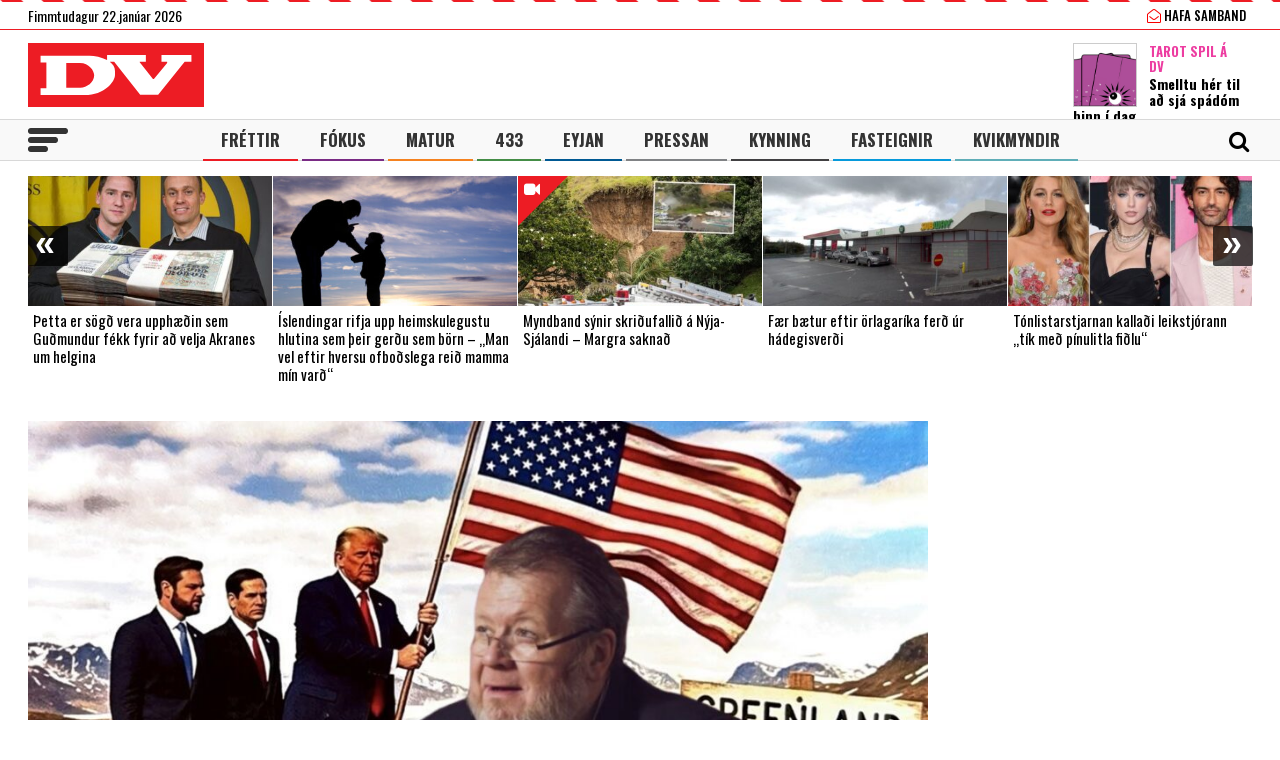

--- FILE ---
content_type: text/html; charset=UTF-8
request_url: https://www.dv.is/
body_size: 22867
content:

<!DOCTYPE html>
<html lang="is" prefix="og: http://ogp.me/ns# fb: http://ogp.me/ns/fb#">
<head>
    <meta charset="UTF-8">
    <meta name="viewport" content="width=device-width, initial-scale=1">
    <link rel="profile" href="http://gmpg.org/xfn/11">
    <script src="https://code.jquery.com/jquery-3.3.1.min.js" integrity="sha256-FgpCb/KJQlLNfOu91ta32o/NMZxltwRo8QtmkMRdAu8=" crossorigin="anonymous"></script>
    <link rel="stylesheet" type="text/css" href="https://stackpath.bootstrapcdn.com/font-awesome/4.7.0/css/font-awesome.min.css"/>
    <script type="text/javascript" src="//cdn.jsdelivr.net/npm/slick-carousel@1.8.1/slick/slick.min.js"></script>
    <link rel="stylesheet" type="text/css" href="//cdn.jsdelivr.net/npm/slick-carousel@1.8.1/slick/slick.css"/>
    <link href="https://fonts.googleapis.com/css?family=Open+Sans:400,700|Oswald:400,500,700" rel="stylesheet">
    <script>(function(d, s, id){
				 var js, fjs = d.getElementsByTagName(s)[0];
				 if (d.getElementById(id)) {return;}
				 js = d.createElement(s); js.id = id;
				 js.src = "//connect.facebook.net/en_US/sdk.js#xfbml=1&version=v2.6";
				 fjs.parentNode.insertBefore(js, fjs);
			   }(document, 'script', 'facebook-jssdk'));</script>
    
    <title>DV - Frjáls og óháður miðill</title>
<script>(function(d, s, id){
				 var js, fjs = d.getElementsByTagName(s)[0];
				 if (d.getElementById(id)) {return;}
				 js = d.createElement(s); js.id = id;
				 js.src = "//connect.facebook.net/en_US/sdk.js#xfbml=1&version=v2.6";
				 fjs.parentNode.insertBefore(js, fjs);
			   }(document, 'script', 'facebook-jssdk'));</script><meta name='robots' content='max-image-preview:large' />
			<script>
			var quizSiteUrl = 'https://www.dv.is/';
							(function(i,s,o,g,r,a,m) {i['GoogleAnalyticsObject']=r;i[r]=i[r]||function() {
				(i[r].q=i[r].q||[]).push(arguments)},i[r].l=1*new Date();a=s.createElement(o),
				m=s.getElementsByTagName(o)[0];a.async=1;a.src=g;m.parentNode.insertBefore(a,m)
				})(window,document,'script','//www.google-analytics.com/analytics.js','ga');

				ga('create', 'UA-31303343-1', 'auto');
				ga('send', 'pageview');
										window.fbAsyncInit = function() {
					FB.init({
						appId    : '218288925392884',
						xfbml    : true,
						version  : 'v2.9'
					});

					FB.getLoginStatus(function( response ) {
						getLogin( response );
					});
				};

				(function(d, s, id) {
					var js, fjs = d.getElementsByTagName(s)[0];
					if (d.getElementById(id)) {return;}
					js = d.createElement(s); js.id = id;
					js.src = "//connect.facebook.net/en_US/sdk.js";
					fjs.parentNode.insertBefore(js, fjs);
				}(document, 'script', 'facebook-jssdk'));
						</script>

			
<!-- This site is optimized with the Yoast SEO Premium plugin v6.0 - https://yoast.com/wordpress/plugins/seo/ -->
<meta name="description" content="Frjáls og óháður miðill"/>
<link rel="canonical" href="https://www.dv.is/" />
<meta property="og:locale" content="is_IS" />
<meta property="og:type" content="website" />
<meta property="og:title" content="DV.is" />
<meta property="og:description" content="Frjáls og óháður miðill" />
<meta property="og:url" content="https://www.dv.is/" />
<meta property="og:site_name" content="DV" />
<meta property="fb:app_id" content="218288925392884" />
<meta property="og:image" content="http://www.dv.is/wp-content/uploads/2019/01/DV-1-1.jpg" />
<meta name="twitter:card" content="summary_large_image" />
<meta name="twitter:description" content="Frjáls og óháður miðill" />
<meta name="twitter:title" content="DV - Frjáls og óháður miðill" />
<meta name="twitter:site" content="@dv_is" />
<meta name="twitter:image" content="http://www.dv.is/wp-content/uploads/2019/01/DV-1-1.jpg" />
<script type='application/ld+json'>{"@context":"http:\/\/schema.org","@type":"WebSite","@id":"#website","url":"https:\/\/www.dv.is\/","name":"DV","potentialAction":{"@type":"SearchAction","target":"https:\/\/www.dv.is\/?s={search_term_string}","query-input":"required name=search_term_string"}}</script>
<script type='application/ld+json'>{"@context":"http:\/\/schema.org","@type":"Organization","url":"https:\/\/www.dv.is\/","sameAs":["https:\/\/www.facebook.com\/www.dv.is\/","https:\/\/www.instagram.com\/dvfrettir","https:\/\/twitter.com\/dv_is"],"@id":"#organization","name":"DV","logo":"https:\/\/www.dv.is\/wp-content\/uploads\/2018\/09\/DV.jpg"}</script>
<!-- / Yoast SEO Premium plugin. -->

<link rel='dns-prefetch' href='//ws.sharethis.com' />
<link rel='dns-prefetch' href='//maxcdn.bootstrapcdn.com' />
<link rel="alternate" type="application/rss+xml" title="DV &raquo; Straumur" href="https://www.dv.is/feed/" />
<link rel="alternate" type="application/rss+xml" title="DV &raquo; Straumur athugasemda" href="https://www.dv.is/comments/feed/" />
<link rel='stylesheet' id='wp-block-library-css' href='https://www.dv.is/wp-includes/css/dist/block-library/style.min.css?ver=6.6.4' type='text/css' media='all' />
<style id='wp-block-library-inline-css' type='text/css'>
.has-text-align-justify{text-align:justify;}
</style>
<style id='classic-theme-styles-inline-css' type='text/css'>
/*! This file is auto-generated */
.wp-block-button__link{color:#fff;background-color:#32373c;border-radius:9999px;box-shadow:none;text-decoration:none;padding:calc(.667em + 2px) calc(1.333em + 2px);font-size:1.125em}.wp-block-file__button{background:#32373c;color:#fff;text-decoration:none}
</style>
<style id='global-styles-inline-css' type='text/css'>
:root{--wp--preset--aspect-ratio--square: 1;--wp--preset--aspect-ratio--4-3: 4/3;--wp--preset--aspect-ratio--3-4: 3/4;--wp--preset--aspect-ratio--3-2: 3/2;--wp--preset--aspect-ratio--2-3: 2/3;--wp--preset--aspect-ratio--16-9: 16/9;--wp--preset--aspect-ratio--9-16: 9/16;--wp--preset--color--black: #000000;--wp--preset--color--cyan-bluish-gray: #abb8c3;--wp--preset--color--white: #ffffff;--wp--preset--color--pale-pink: #f78da7;--wp--preset--color--vivid-red: #cf2e2e;--wp--preset--color--luminous-vivid-orange: #ff6900;--wp--preset--color--luminous-vivid-amber: #fcb900;--wp--preset--color--light-green-cyan: #7bdcb5;--wp--preset--color--vivid-green-cyan: #00d084;--wp--preset--color--pale-cyan-blue: #8ed1fc;--wp--preset--color--vivid-cyan-blue: #0693e3;--wp--preset--color--vivid-purple: #9b51e0;--wp--preset--gradient--vivid-cyan-blue-to-vivid-purple: linear-gradient(135deg,rgba(6,147,227,1) 0%,rgb(155,81,224) 100%);--wp--preset--gradient--light-green-cyan-to-vivid-green-cyan: linear-gradient(135deg,rgb(122,220,180) 0%,rgb(0,208,130) 100%);--wp--preset--gradient--luminous-vivid-amber-to-luminous-vivid-orange: linear-gradient(135deg,rgba(252,185,0,1) 0%,rgba(255,105,0,1) 100%);--wp--preset--gradient--luminous-vivid-orange-to-vivid-red: linear-gradient(135deg,rgba(255,105,0,1) 0%,rgb(207,46,46) 100%);--wp--preset--gradient--very-light-gray-to-cyan-bluish-gray: linear-gradient(135deg,rgb(238,238,238) 0%,rgb(169,184,195) 100%);--wp--preset--gradient--cool-to-warm-spectrum: linear-gradient(135deg,rgb(74,234,220) 0%,rgb(151,120,209) 20%,rgb(207,42,186) 40%,rgb(238,44,130) 60%,rgb(251,105,98) 80%,rgb(254,248,76) 100%);--wp--preset--gradient--blush-light-purple: linear-gradient(135deg,rgb(255,206,236) 0%,rgb(152,150,240) 100%);--wp--preset--gradient--blush-bordeaux: linear-gradient(135deg,rgb(254,205,165) 0%,rgb(254,45,45) 50%,rgb(107,0,62) 100%);--wp--preset--gradient--luminous-dusk: linear-gradient(135deg,rgb(255,203,112) 0%,rgb(199,81,192) 50%,rgb(65,88,208) 100%);--wp--preset--gradient--pale-ocean: linear-gradient(135deg,rgb(255,245,203) 0%,rgb(182,227,212) 50%,rgb(51,167,181) 100%);--wp--preset--gradient--electric-grass: linear-gradient(135deg,rgb(202,248,128) 0%,rgb(113,206,126) 100%);--wp--preset--gradient--midnight: linear-gradient(135deg,rgb(2,3,129) 0%,rgb(40,116,252) 100%);--wp--preset--font-size--small: 13px;--wp--preset--font-size--medium: 20px;--wp--preset--font-size--large: 36px;--wp--preset--font-size--x-large: 42px;--wp--preset--spacing--20: 0.44rem;--wp--preset--spacing--30: 0.67rem;--wp--preset--spacing--40: 1rem;--wp--preset--spacing--50: 1.5rem;--wp--preset--spacing--60: 2.25rem;--wp--preset--spacing--70: 3.38rem;--wp--preset--spacing--80: 5.06rem;--wp--preset--shadow--natural: 6px 6px 9px rgba(0, 0, 0, 0.2);--wp--preset--shadow--deep: 12px 12px 50px rgba(0, 0, 0, 0.4);--wp--preset--shadow--sharp: 6px 6px 0px rgba(0, 0, 0, 0.2);--wp--preset--shadow--outlined: 6px 6px 0px -3px rgba(255, 255, 255, 1), 6px 6px rgba(0, 0, 0, 1);--wp--preset--shadow--crisp: 6px 6px 0px rgba(0, 0, 0, 1);}:where(.is-layout-flex){gap: 0.5em;}:where(.is-layout-grid){gap: 0.5em;}body .is-layout-flex{display: flex;}.is-layout-flex{flex-wrap: wrap;align-items: center;}.is-layout-flex > :is(*, div){margin: 0;}body .is-layout-grid{display: grid;}.is-layout-grid > :is(*, div){margin: 0;}:where(.wp-block-columns.is-layout-flex){gap: 2em;}:where(.wp-block-columns.is-layout-grid){gap: 2em;}:where(.wp-block-post-template.is-layout-flex){gap: 1.25em;}:where(.wp-block-post-template.is-layout-grid){gap: 1.25em;}.has-black-color{color: var(--wp--preset--color--black) !important;}.has-cyan-bluish-gray-color{color: var(--wp--preset--color--cyan-bluish-gray) !important;}.has-white-color{color: var(--wp--preset--color--white) !important;}.has-pale-pink-color{color: var(--wp--preset--color--pale-pink) !important;}.has-vivid-red-color{color: var(--wp--preset--color--vivid-red) !important;}.has-luminous-vivid-orange-color{color: var(--wp--preset--color--luminous-vivid-orange) !important;}.has-luminous-vivid-amber-color{color: var(--wp--preset--color--luminous-vivid-amber) !important;}.has-light-green-cyan-color{color: var(--wp--preset--color--light-green-cyan) !important;}.has-vivid-green-cyan-color{color: var(--wp--preset--color--vivid-green-cyan) !important;}.has-pale-cyan-blue-color{color: var(--wp--preset--color--pale-cyan-blue) !important;}.has-vivid-cyan-blue-color{color: var(--wp--preset--color--vivid-cyan-blue) !important;}.has-vivid-purple-color{color: var(--wp--preset--color--vivid-purple) !important;}.has-black-background-color{background-color: var(--wp--preset--color--black) !important;}.has-cyan-bluish-gray-background-color{background-color: var(--wp--preset--color--cyan-bluish-gray) !important;}.has-white-background-color{background-color: var(--wp--preset--color--white) !important;}.has-pale-pink-background-color{background-color: var(--wp--preset--color--pale-pink) !important;}.has-vivid-red-background-color{background-color: var(--wp--preset--color--vivid-red) !important;}.has-luminous-vivid-orange-background-color{background-color: var(--wp--preset--color--luminous-vivid-orange) !important;}.has-luminous-vivid-amber-background-color{background-color: var(--wp--preset--color--luminous-vivid-amber) !important;}.has-light-green-cyan-background-color{background-color: var(--wp--preset--color--light-green-cyan) !important;}.has-vivid-green-cyan-background-color{background-color: var(--wp--preset--color--vivid-green-cyan) !important;}.has-pale-cyan-blue-background-color{background-color: var(--wp--preset--color--pale-cyan-blue) !important;}.has-vivid-cyan-blue-background-color{background-color: var(--wp--preset--color--vivid-cyan-blue) !important;}.has-vivid-purple-background-color{background-color: var(--wp--preset--color--vivid-purple) !important;}.has-black-border-color{border-color: var(--wp--preset--color--black) !important;}.has-cyan-bluish-gray-border-color{border-color: var(--wp--preset--color--cyan-bluish-gray) !important;}.has-white-border-color{border-color: var(--wp--preset--color--white) !important;}.has-pale-pink-border-color{border-color: var(--wp--preset--color--pale-pink) !important;}.has-vivid-red-border-color{border-color: var(--wp--preset--color--vivid-red) !important;}.has-luminous-vivid-orange-border-color{border-color: var(--wp--preset--color--luminous-vivid-orange) !important;}.has-luminous-vivid-amber-border-color{border-color: var(--wp--preset--color--luminous-vivid-amber) !important;}.has-light-green-cyan-border-color{border-color: var(--wp--preset--color--light-green-cyan) !important;}.has-vivid-green-cyan-border-color{border-color: var(--wp--preset--color--vivid-green-cyan) !important;}.has-pale-cyan-blue-border-color{border-color: var(--wp--preset--color--pale-cyan-blue) !important;}.has-vivid-cyan-blue-border-color{border-color: var(--wp--preset--color--vivid-cyan-blue) !important;}.has-vivid-purple-border-color{border-color: var(--wp--preset--color--vivid-purple) !important;}.has-vivid-cyan-blue-to-vivid-purple-gradient-background{background: var(--wp--preset--gradient--vivid-cyan-blue-to-vivid-purple) !important;}.has-light-green-cyan-to-vivid-green-cyan-gradient-background{background: var(--wp--preset--gradient--light-green-cyan-to-vivid-green-cyan) !important;}.has-luminous-vivid-amber-to-luminous-vivid-orange-gradient-background{background: var(--wp--preset--gradient--luminous-vivid-amber-to-luminous-vivid-orange) !important;}.has-luminous-vivid-orange-to-vivid-red-gradient-background{background: var(--wp--preset--gradient--luminous-vivid-orange-to-vivid-red) !important;}.has-very-light-gray-to-cyan-bluish-gray-gradient-background{background: var(--wp--preset--gradient--very-light-gray-to-cyan-bluish-gray) !important;}.has-cool-to-warm-spectrum-gradient-background{background: var(--wp--preset--gradient--cool-to-warm-spectrum) !important;}.has-blush-light-purple-gradient-background{background: var(--wp--preset--gradient--blush-light-purple) !important;}.has-blush-bordeaux-gradient-background{background: var(--wp--preset--gradient--blush-bordeaux) !important;}.has-luminous-dusk-gradient-background{background: var(--wp--preset--gradient--luminous-dusk) !important;}.has-pale-ocean-gradient-background{background: var(--wp--preset--gradient--pale-ocean) !important;}.has-electric-grass-gradient-background{background: var(--wp--preset--gradient--electric-grass) !important;}.has-midnight-gradient-background{background: var(--wp--preset--gradient--midnight) !important;}.has-small-font-size{font-size: var(--wp--preset--font-size--small) !important;}.has-medium-font-size{font-size: var(--wp--preset--font-size--medium) !important;}.has-large-font-size{font-size: var(--wp--preset--font-size--large) !important;}.has-x-large-font-size{font-size: var(--wp--preset--font-size--x-large) !important;}
:where(.wp-block-post-template.is-layout-flex){gap: 1.25em;}:where(.wp-block-post-template.is-layout-grid){gap: 1.25em;}
:where(.wp-block-columns.is-layout-flex){gap: 2em;}:where(.wp-block-columns.is-layout-grid){gap: 2em;}
:root :where(.wp-block-pullquote){font-size: 1.5em;line-height: 1.6;}
</style>
<link rel='stylesheet' id='simple-share-buttons-adder-font-awesome-css' href='//maxcdn.bootstrapcdn.com/font-awesome/4.3.0/css/font-awesome.min.css?ver=6.6.4' type='text/css' media='all' />
<link rel='stylesheet' id='wp-polls-css' href='https://www.dv.is/wp-content/plugins/wp-polls/polls-css.css?ver=2.77.2' type='text/css' media='all' />
<style id='wp-polls-inline-css' type='text/css'>
.wp-polls .pollbar {
	margin: 1px;
	font-size: 8px;
	line-height: 10px;
	height: 10px;
	background-image: url('https://www.dv.is/wp-content/plugins/wp-polls/images/default_gradient/pollbg.gif');
	border: 1px solid #c8c8c8;
}

</style>
<link rel='stylesheet' id='wordpress-popular-posts-css-css' href='https://www.dv.is/wp-content/plugins/wordpress-popular-posts/assets/css/wpp.css?ver=5.0.2' type='text/css' media='all' />
<link rel='stylesheet' id='dv-style-css' href='https://www.dv.is/wp-content/themes/dv/style.css?ver=1543571455' type='text/css' media='all' />
<link rel='stylesheet' id='dv-frame-css' href='https://www.dv.is/wp-content/themes/dv/css/frame.css?ver=1739215368' type='text/css' media='all' />
<link rel='stylesheet' id='dv-auka-css' href='https://www.dv.is/wp-content/themes/dv/css/auka.css?ver=1698803832' type='text/css' media='all' />
<link rel='stylesheet' id='dv-menu-css' href='https://www.dv.is/wp-content/themes/dv/css/menu.css?ver=1665517763' type='text/css' media='all' />
<link rel='stylesheet' id='dv-responsive-css' href='https://www.dv.is/wp-content/themes/dv/css/responsive.css?ver=1739216586' type='text/css' media='all' />
<link rel='stylesheet' id='jetpack_css-css' href='https://www.dv.is/wp-content/plugins/jetpack/css/jetpack.css?ver=8.3.3' type='text/css' media='all' />
<script id='st_insights_js' type="text/javascript" src="https://ws.sharethis.com/button/st_insights.js?publisher=4d48b7c5-0ae3-43d4-bfbe-3ff8c17a8ae6&amp;product=simpleshare" id="ssba-sharethis-js"></script>
<script type="text/javascript" src="https://www.dv.is/wp-includes/js/jquery/jquery.min.js?ver=3.7.1" id="jquery-core-js"></script>
<script type="text/javascript" src="https://www.dv.is/wp-includes/js/jquery/jquery-migrate.min.js?ver=3.4.1" id="jquery-migrate-js"></script>
<script type="text/javascript" id="wpp-js-js-extra">
/* <![CDATA[ */
var wpp_params = {"sampling_active":"1","sampling_rate":"25","ajax_url":"https:\/\/www.dv.is\/wp-json\/wordpress-popular-posts\/v1\/popular-posts","ID":"","token":"0f5cc026df","debug":""};
/* ]]> */
</script>
<script type="text/javascript" src="https://www.dv.is/wp-content/plugins/wordpress-popular-posts/assets/js/wpp-5.0.0.min.js?ver=5.0.2" id="wpp-js-js"></script>
<link rel="https://api.w.org/" href="https://www.dv.is/wp-json/" /><link rel="EditURI" type="application/rsd+xml" title="RSD" href="https://www.dv.is/xmlrpc.php?rsd" />
<meta name="generator" content="WordPress 6.6.4" />
        <!-- PushAlert WordPress 2.5.4 -->
        <script type="text/javascript">
        
            (function (d, t) {
                var g = d.createElement(t),
                        s = d.getElementsByTagName(t)[0];
                g.src = "//cdn.pushalert.co/integrate_2eb7eab5fd298e63466a8b13cca1df8f.js";
                s.parentNode.insertBefore(g, s);
            }(document, "script"));
        </script>
        <!-- End PushAlert WordPress -->
        
<!-- Facebook Pixel Code -->
<script type='text/javascript'>
!function(f,b,e,v,n,t,s){if(f.fbq)return;n=f.fbq=function(){n.callMethod?
n.callMethod.apply(n,arguments):n.queue.push(arguments)};if(!f._fbq)f._fbq=n;
n.push=n;n.loaded=!0;n.version='2.0';n.queue=[];t=b.createElement(e);t.async=!0;
t.src=v;s=b.getElementsByTagName(e)[0];s.parentNode.insertBefore(t,s)}(window,
document,'script','https://connect.facebook.net/en_US/fbevents.js');
</script>
<!-- End Facebook Pixel Code -->
<script type='text/javascript'>
  fbq('init', '1399671143712914', [], {
    "agent": "wordpress-6.6.4-2.0.1"
});
</script><script type='text/javascript'>
  fbq('track', 'PageView', []);
</script>
<!-- Facebook Pixel Code -->
<noscript>
<img height="1" width="1" style="display:none" alt="fbpx"
src="https://www.facebook.com/tr?id=1399671143712914&ev=PageView&noscript=1" />
</noscript>
<!-- End Facebook Pixel Code -->

<!-- START - Open Graph and Twitter Card Tags 3.3.3 -->
 <!-- Facebook Open Graph -->
  <meta property="og:locale" content="is_IS"/>
  <meta property="og:site_name" content="DV"/>
  <meta property="og:title" content="DV - Frjáls og óháður miðill"/>
  <meta property="og:url" content="https://www.dv.is/"/>
  <meta property="og:type" content="website"/>
  <meta property="og:description" content="Frjáls og óháður miðill"/>
  <meta property="og:image" content="https://www.dv.is/wp-content/uploads/2019/07/facebook_ad.png"/>
  <meta property="og:image:url" content="https://www.dv.is/wp-content/uploads/2019/07/facebook_ad.png"/>
  <meta property="og:image:secure_url" content="https://www.dv.is/wp-content/uploads/2019/07/facebook_ad.png"/>
  <meta property="article:publisher" content="https://www.facebook.com/www.dv.is/"/>
 <!-- Google+ / Schema.org -->
  <meta itemprop="name" content="DV - Frjáls og óháður miðill"/>
  <meta itemprop="headline" content="DV - Frjáls og óháður miðill"/>
  <meta itemprop="description" content="Frjáls og óháður miðill"/>
  <meta itemprop="image" content="https://www.dv.is/wp-content/uploads/2019/07/facebook_ad.png"/>
  <!--<meta itemprop="publisher" content="DV"/>--> <!-- To solve: The attribute publisher.itemtype has an invalid value -->
 <!-- Twitter Cards -->
  <meta name="twitter:title" content="DV - Frjáls og óháður miðill"/>
  <meta name="twitter:url" content="https://www.dv.is/"/>
  <meta name="twitter:description" content="Frjáls og óháður miðill"/>
  <meta name="twitter:image" content="https://www.dv.is/wp-content/uploads/2019/07/facebook_ad.png"/>
  <meta name="twitter:card" content="summary_large_image"/>
  <meta name="twitter:site" content="@dv_is"/>
 <!-- SEO -->
 <!-- Misc. tags -->
 <!-- is_front_page | yoast_seo -->
<!-- END - Open Graph and Twitter Card Tags 3.3.3 -->
	

    
    <script>
      var oc_adzone_queue = [];
      function processZone(banner_object_id){
        oc_adzone_queue.push(banner_object_id);
      }
    </script>
    
    <script src='//static.airserve.net/dv/websites/dv/webscript.js'></script>    <script data-overcast="queue" src="//heartbeat.airserve.net/js/airserve/v10/airserve.js?autorenderzone=1"></script> 
    <link rel="apple-touch-icon" sizes="180x180" href="https://www.dv.is/wp-content/themes/dv/img/favicon/apple-touch-icon.png">
    <link rel="icon" type="image/png" sizes="32x32" href="https://www.dv.is/wp-content/themes/dv/img/favicon/favicon-32x32.png">
    <link rel="icon" type="image/png" sizes="16x16" href="https://www.dv.is/wp-content/themes/dv/img/favicon/favicon-16x16.png">
    <link rel="manifest" href="https://www.dv.is/wp-content/themes/dv/img/favicon/site.webmanifest">
    <link rel="mask-icon" href="https://www.dv.is/wp-content/themes/dv/img/favicon/safari-pinned-tab.svg" color="#ed1c24">
    <meta name="msapplication-TileColor" content="#ed1c24">
    <meta name="theme-color" content="#ed1c24">
    <meta property="fb:app_id" content="218288925392884" />
    <meta property="fb:admins" content="737827463"/>
    <meta property="fb:admins" content="100000093630998"/>
    <meta property="fb:admins" content="598993235"/>
    
    <script type="text/javascript">
        (function() {
          /** CONFIGURATION START **/
          var _sf_async_config = window._sf_async_config = (window._sf_async_config || {});
          _sf_async_config.uid = 13179;
          _sf_async_config.domain = 'dv.is';
          _sf_async_config.flickerControl= false;
          _sf_async_config.useCanonical = true;
          _sf_async_config.useCanonicalDomain = true;
          /** CONFIGURATION END **/
        })();
    </script>
    <script type='text/javascript'>
      (function() {

        var css = 'body { visibility: hidden; }'; 

        var head = document.head || document.querySelector('head');
        var style = document.createElement('style');
        style.id = 'chartbeat-flicker-control-style';
        head.appendChild(style);
        style.type = 'text/css';
        if (style.styleSheet) {
          // This is required for IE8 and below.
          style.styleSheet.cssText = css;
        } else {
          style.appendChild(document.createTextNode(css));
        }

        window.setTimeout(function () {
          var hider = document.getElementById('chartbeat-flicker-control-style');
          if (hider) {
            hider.parentNode.removeChild(hider);
          }
        }, 1000);
      })();
    </script>
    <script async="true" src="//static.chartbeat.com/js/chartbeat_mab.js"></script>
 
    <link rel="stylesheet" id="dv-flags-css" href="https://www.dv.is/wp-content/themes/dv/css/flag-icon.css" type="text/css" media="all">
    <link rel="stylesheet" href="https://www.dv.is/wp-content/themes/dv/css/weather-icons.min.css">
    <link rel="stylesheet" href="https://www.dv.is/wp-content/themes/dv/css/weather-icons-wind.min.css">
    <script type="text/javascript" src="//pp.lp4.io/app/5f/c1/1d/5fc11db0588d3e4625368db2.js" async></script>
    <script type="text/javascript" src="//log.gallup.is/gallup.js" async></script>
</head>
  
<body class="home blog ticker-off"> 
    <script>
                if (zones["oc-adzone-240"]["urls"].length > 0){
            $('body').removeClass("ticker-off");
            $('body').addClass("tickeron");
        } 
    </script>
    
    <div class="topheader">
        <div class="wrapper">
            <div class="fl">
                <div class="dagsetning">Fimmtudagur 22.janúar 2026  </div>
            </div>
            <script>
                $.ajax({
                  url: "/ajax/getVedur_haus.php",
                  cache: true
                }).done(function( html ) {
                    $( "#vedridnuna_haus" ).append( html );
                });
            </script>
            <div class="fr">
                                <div id="userprofile" class="pcatid">
                                        <div class="dv_adgerdir">
                        <!-- <a href="/oll-blodin/"><i class="fa fa-newspaper-o"></i> Helgarviðtölin</a>                   -->
                        <a href="/hafa-samband/ "><i class="fa fa-envelope-open-o"></i> Hafa samband</a>
                    </div>                    
                                    </div>
            </div>
        </div>
    </div>
    
    <header class="flokkur_ vcat_ ">
        <div class="haus">
            <div class="wrapper">
                <h1 class="sitename"><a href="https://www.dv.is/">DV - Frjáls og óháður miðill</a></h1>
                                    <div class="hausbordi" id="hausnonemobile">
                        <div class="leidari tarot">
                            <a href="#tarot" class="skruna">
                                <img src="https://www.dv.is/wp-content/uploads/2019/10/tarot_a_dv_64px.png" width="64" style="margin:12px 12px 0 0;border:1px solid #cccccc;"></a>
                            <h4 class="bleikt">Tarot Spil á DV</h4>
                            <h3><a href="#tarot" class="skruna">Smelltu hér til að sjá spádóm þinn í dag</a></h3>
                        </div> 
                    </div>  
                                
            </div>
        </div>
        
        
        <div id="screensize"></div>
        <nav>
            <div class="wrapper posrel"> 
                <div class="farsima_dagsetning">
                    Fimmtudagur 22.janúar 2026                </div>
                

            
                <div class="valstika">
                    <div class="menu-adal-valmynd-container"><ul id="menu-adal-valmynd" class="sub-menu"><li id="menu-item-496" class="li_frettir menu-item menu-item-type-taxonomy menu-item-object-category menu-item-496"><a href="https://www.dv.is/./frettir/">Fréttir</a></li>
<li id="menu-item-64179" class="li_fokus menu-item menu-item-type-taxonomy menu-item-object-category menu-item-64179"><a href="https://www.dv.is/./fokus/">Fókus</a></li>
<li id="menu-item-311388" class="li_matur menu-item menu-item-type-taxonomy menu-item-object-category menu-item-311388"><a href="https://www.dv.is/./matur/">Matur</a></li>
<li id="menu-item-202807" class="li_433 menu-item menu-item-type-taxonomy menu-item-object-category menu-item-202807"><a href="https://www.dv.is/./433/">433</a></li>
<li id="menu-item-214884" class="li_eyjan menu-item menu-item-type-taxonomy menu-item-object-category menu-item-214884"><a href="https://www.dv.is/./eyjan/">Eyjan</a></li>
<li id="menu-item-243116" class="li_pressan menu-item menu-item-type-taxonomy menu-item-object-category menu-item-243116"><a href="https://www.dv.is/./pressan/">Pressan</a></li>
<li id="menu-item-256078" class="li_lifsstill menu-item menu-item-type-taxonomy menu-item-object-category menu-item-256078"><a href="https://www.dv.is/./lifsstill/">Kynning</a></li>
<li id="menu-item-717241" class="li_fasteignir menu-item menu-item-type-custom menu-item-object-custom menu-item-717241"><a href="https://fasteignaleitin.dv.is/">Fasteignir</a></li>
<li id="menu-item-762870" class="li_kvikmyndir menu-item menu-item-type-custom menu-item-object-custom menu-item-762870"><a href="https://kvikmyndir.dv.is/">Kvikmyndir</a></li>
</ul></div>                </div>
                <div id="dv_meki"><a href="https://www.dv.is/">DV</a></div>
                                <div id="hamborgari">
                    <span></span>
                    <span></span>
                    <span></span>
                </div>
                 <div class="searchform">
                    <form role="search" method="get" class="search-form" action="https://www.dv.is/">
                        <div class="lokaleit"><a href="#">Loka leit <span>x</span></a></div>
                        <label for="">
                            <span class="screen-reader-text">Search for:</span>
                        </label>
                        <input type="search" id="" class="search-field" placeholder="Leitaðu á dv.is &hellip;" value="" name="s" />
                        <button type="submit" class="search-submit"><span class="screen-reader-text">Leit</span></button>
                    </form>
                </div>
                <div id="searchicon">
                    <div class="merkin">
                        <a href="#" id="showsearch"><i class="fa fa-search"></i></a>
                        <a href="https://www.facebook.com/www.dv.is/" target="_blank" class="sam_face"><i class="fa fa-facebook"></i></a>
                        <a href="https://twitter.com/dv_is" target="_blank" class="sam_tvit"><i class="fa fa-twitter"></i></a>
                        <a href="https://www.instagram.com/dvfrettir/" target="_blank" class="sam_insta"><i class="fa fa-instagram"></i></a>
                                                <!--a href="/askrift/nyskraning/"><i class="fa fa-plus-circle"></i></a>
                        <a href="/askrift/your-membership/"><i class="fa fa-user-circle-o"></i></a-->
                                            </div>
                </div>
            </div> 
        </nav>
        
                    
                        <div class="ticker">
            <div class="wrapper">
                <div class="auglysing_ticker"><div data-zone="oc-adzone-240"><script>processZone("oc-adzone-240")</script></div></div>
            </div>
        </div>
            </header> 
    <div class="undir_valstika">
        <div class="wrapper">
        <div class="menu-stora-valstikan-container"><ul id="menu-stora-valstikan" class="valmynd"><li id="menu-item-64248" class="li_frettir menu-item menu-item-type-taxonomy menu-item-object-category menu-item-has-children menu-item-64248"><a href="https://www.dv.is/./frettir/">Fréttir</a>
<ul class="sub-menu">
	<li id="menu-item-66261" class="menu-item menu-item-type-taxonomy menu-item-object-category menu-item-66261"><a href="https://www.dv.is/./frettir/skrytid/">Skrýtið</a></li>
	<li id="menu-item-630368" class="menu-item menu-item-type-taxonomy menu-item-object-category menu-item-630368"><a href="https://www.dv.is/./frettir/innlent/">Innlent</a></li>
	<li id="menu-item-630369" class="menu-item menu-item-type-taxonomy menu-item-object-category menu-item-630369"><a href="https://www.dv.is/./frettir/erlent-frettir/">Erlent</a></li>
</ul>
</li>
<li id="menu-item-64244" class="li_fokus menu-item menu-item-type-taxonomy menu-item-object-category menu-item-has-children menu-item-64244"><a href="https://www.dv.is/./fokus/">Fókus</a>
<ul class="sub-menu">
	<li id="menu-item-64246" class="menu-item menu-item-type-taxonomy menu-item-object-category menu-item-64246"><a href="https://www.dv.is/./fokus/folk/">Fólk</a></li>
	<li id="menu-item-244023" class="menu-item menu-item-type-taxonomy menu-item-object-category menu-item-244023"><a href="https://www.dv.is/./fokus/timavelin/">Tímavélin</a></li>
	<li id="menu-item-308535" class="menu-item menu-item-type-taxonomy menu-item-object-category menu-item-308535"><a href="https://www.dv.is/./fokus/skjarinn/">Skjárinn</a></li>
	<li id="menu-item-308538" class="menu-item menu-item-type-taxonomy menu-item-object-category menu-item-308538"><a href="https://www.dv.is/./fokus/menning/">Menning</a></li>
	<li id="menu-item-64258" class="menu-item menu-item-type-taxonomy menu-item-object-category menu-item-64258"><a href="https://www.dv.is/./fokus/menning/tonlist/">Tónlist</a></li>
</ul>
</li>
<li id="menu-item-203419" class="li_sport menu-item menu-item-type-taxonomy menu-item-object-category menu-item-has-children menu-item-203419"><a href="https://www.dv.is/./433/">433</a>
<ul class="sub-menu">
	<li id="menu-item-203420" class="menu-item menu-item-type-taxonomy menu-item-object-category menu-item-203420"><a href="https://www.dv.is/./433/enski-boltinn/">Enski boltinn</a></li>
	<li id="menu-item-211662" class="menu-item menu-item-type-taxonomy menu-item-object-category menu-item-211662"><a href="https://www.dv.is/./433/besta-deildin/">Besta deildin</a></li>
	<li id="menu-item-203423" class="menu-item menu-item-type-taxonomy menu-item-object-category menu-item-203423"><a href="https://www.dv.is/./433/landslidid/">Landsliðið</a></li>
	<li id="menu-item-211661" class="menu-item menu-item-type-taxonomy menu-item-object-category menu-item-211661"><a href="https://www.dv.is/./433/meistaradeildin/">Meistaradeildin</a></li>
	<li id="menu-item-629795" class="menu-item menu-item-type-taxonomy menu-item-object-category menu-item-629795"><a href="https://www.dv.is/./433/433tv/">433 TV</a></li>
</ul>
</li>
<li id="menu-item-211663" class="li_bleikt menu-item menu-item-type-taxonomy menu-item-object-category menu-item-has-children menu-item-211663"><a href="https://www.dv.is/./fokus/stjornufrettir/">Stjörnufréttir</a>
<ul class="sub-menu">
	<li id="menu-item-211664" class="menu-item menu-item-type-taxonomy menu-item-object-category menu-item-211664"><a href="https://www.dv.is/./fokus/fjolskyldan/">Fjölskyldan</a></li>
	<li id="menu-item-211666" class="menu-item menu-item-type-taxonomy menu-item-object-category menu-item-211666"><a href="https://www.dv.is/./fokus/stjornufrettir/fraega-folkid/">Fræga fólkið</a></li>
	<li id="menu-item-211667" class="menu-item menu-item-type-taxonomy menu-item-object-category menu-item-211667"><a href="https://www.dv.is/./fokus/stjornufrettir/heilsa/">Heilsa</a></li>
	<li id="menu-item-251089" class="menu-item menu-item-type-taxonomy menu-item-object-category menu-item-251089"><a href="https://www.dv.is/./fokus/stjornufrettir/heimilid/">Heimilið</a></li>
	<li id="menu-item-251090" class="menu-item menu-item-type-taxonomy menu-item-object-category menu-item-251090"><a href="https://www.dv.is/./fokus/stjornufrettir/lifid/">Lífið</a></li>
	<li id="menu-item-211676" class="menu-item menu-item-type-taxonomy menu-item-object-category menu-item-211676"><a href="https://www.dv.is/./fokus/stjornufrettir/utlit/">Útlit</a></li>
	<li id="menu-item-309681" class="menu-item menu-item-type-taxonomy menu-item-object-category menu-item-309681"><a href="https://www.dv.is/./fokus/stjornufrettir/kynlif/">Kynlíf</a></li>
</ul>
</li>
<li id="menu-item-311387" class="li_matur menu-item menu-item-type-taxonomy menu-item-object-category menu-item-has-children menu-item-311387"><a href="https://www.dv.is/./matur/">Matur</a>
<ul class="sub-menu">
	<li id="menu-item-343302" class="menu-item menu-item-type-taxonomy menu-item-object-category menu-item-343302"><a href="https://www.dv.is/./matur/frettir-og-frodleikur/brogd-i-eldhusinu/">Brögð í eldhúsinu</a></li>
	<li id="menu-item-343303" class="menu-item menu-item-type-taxonomy menu-item-object-category menu-item-343303"><a href="https://www.dv.is/./matur/frettir-og-frodleikur/">Fréttir og fróðleikur</a></li>
	<li id="menu-item-343305" class="menu-item menu-item-type-taxonomy menu-item-object-category menu-item-343305"><a href="https://www.dv.is/./matur/uppskriftir/">Uppskriftir</a></li>
	<li id="menu-item-343308" class="menu-item menu-item-type-taxonomy menu-item-object-category menu-item-343308"><a href="https://www.dv.is/./matur/korter-i-kvoldmat/">Korter í kvöldmat</a></li>
</ul>
</li>
<li id="menu-item-216458" class="li_eyjan menu-item menu-item-type-taxonomy menu-item-object-category menu-item-216458"><a href="https://www.dv.is/./eyjan/">Eyjan</a></li>
<li id="menu-item-256076" class="li_lifsstill menu-item menu-item-type-taxonomy menu-item-object-category menu-item-256076"><a href="https://www.dv.is/./lifsstill/">Lífsstíll</a></li>
<li id="menu-item-630365" class="menu-item menu-item-type-post_type menu-item-object-page menu-item-630365"><a href="https://www.dv.is/eyjanblog/pennar/">Pennar</a></li>
<li id="menu-item-243230" class="menu-item menu-item-type-taxonomy menu-item-object-category menu-item-has-children menu-item-243230"><a href="https://www.dv.is/./pressan/">Pressan</a>
<ul class="sub-menu">
	<li id="menu-item-243232" class="menu-item menu-item-type-taxonomy menu-item-object-category menu-item-243232"><a href="https://www.dv.is/./pressan/">Fréttir</a></li>
</ul>
</li>
<li id="menu-item-717474" class="li_fasteignir menu-item menu-item-type-custom menu-item-object-custom menu-item-717474"><a href="https://fasteignaleitin.dv.is/">Fasteignir</a></li>
<li id="menu-item-755440" class="li_atvinna menu-item menu-item-type-custom menu-item-object-custom menu-item-755440"><a href="https://atvinna.dv.is/">Atvinna</a></li>
<li id="menu-item-762871" class="li_kvikmyndir menu-item menu-item-type-custom menu-item-object-custom menu-item-762871"><a href="https://kvikmyndir.dv.is/">Kvikmyndir</a></li>
<li id="menu-item-64259" class="menu-item menu-item-type-custom menu-item-object-custom menu-item-has-children menu-item-64259"><a href="#">UPPLÝSINGAR</a>
<ul class="sub-menu">
	<li id="menu-item-64261" class="menu-item menu-item-type-post_type menu-item-object-page menu-item-64261"><a href="https://www.dv.is/dv/rekstur-og-stjorn/">Rekstur og stjórn</a></li>
	<li id="menu-item-547451" class="menu-item menu-item-type-post_type menu-item-object-page menu-item-547451"><a href="https://www.dv.is/dv/starfsfolk/">Starfsfólk</a></li>
	<li id="menu-item-64263" class="menu-item menu-item-type-post_type menu-item-object-page menu-item-64263"><a href="https://www.dv.is/dv/um-dv/">Um DV</a></li>
	<li id="menu-item-297050" class="menu-item menu-item-type-post_type menu-item-object-page menu-item-297050"><a href="https://www.dv.is/dv/personuupplysinga/">Yfirlýsing um persónuvernd</a></li>
</ul>
</li>
</ul></div>        </div>
    </div>
    
            <script>
            if (zones["oc-adzone-241"]["urls"].length > 0){
                if (zones["oc-adzone-507"]["urls"].length > 0) {
                    erfallback = "fallbackon"; 
                } else {
                    erfallback = "fallbackoff"; 
                }
                document.write('<div class="ad_kragispace '+erfallback+'"></div><div class="ad_kragi page '+erfallback+'"><div data-zone="oc-adzone-241">');
                processZone("oc-adzone-241")
                document.write('</div></div>');
            } 
        </script>
        
        
        
    <div class="wrapper">
        <div class="topboxes">
                            <div class="topbox">
                    <figure style="background-image:url(https://www.dv.is/wp-content/uploads/2026/01/2134-350x247.jpg)">
                                                <a href="https://www.dv.is/433/2026/1/22/thetta-er-sogd-vera-upphaedin-sem-gudmundur-fekk-fyrir-ad-velja-akranes-um-helgina/">Þetta er sögð vera upphæðin sem Guðmundur fékk fyrir að velja Akranes um helgina</a>
                    </figure>
                                        <h2><a href="https://www.dv.is/433/2026/1/22/thetta-er-sogd-vera-upphaedin-sem-gudmundur-fekk-fyrir-ad-velja-akranes-um-helgina/">Þetta er sögð vera upphæðin sem Guðmundur fékk fyrir að velja Akranes um helgina</a></h2>
                </div>
                            <div class="topbox">
                    <figure style="background-image:url(https://www.dv.is/wp-content/uploads/2026/01/Foreldri-barn-getty-350x228.jpg)">
                                                <a href="https://www.dv.is/fokus/2026/1/22/islendingar-rifja-upp-heimskulegustu-hlutina-sem-gerdu-sem-born-man-vel-eftir-hversu-ofbodslega-reid-mamma-min-vard/">Íslendingar rifja upp heimskulegustu hlutina sem þeir gerðu sem börn &#8211; „Man vel eftir hversu ofboðslega reið mamma mín varð“</a>
                    </figure>
                                        <h2><a href="https://www.dv.is/fokus/2026/1/22/islendingar-rifja-upp-heimskulegustu-hlutina-sem-gerdu-sem-born-man-vel-eftir-hversu-ofbodslega-reid-mamma-min-vard/">Íslendingar rifja upp heimskulegustu hlutina sem þeir gerðu sem börn &#8211; „Man vel eftir hversu ofboðslega reið mamma mín varð“</a></h2>
                </div>
                            <div class="topbox">
                    <figure style="background-image:url(https://www.dv.is/wp-content/uploads/2026/01/skrida-nz-350x233.jpg)">
                        <div class='tegund'><i class='fa fa-video-camera'></i></div>                        <a href="https://www.dv.is/pressan/2026/1/22/myndband-synir-skridufallid-nyja-sjalandi-margra-saknad/">Myndband sýnir skriðufallið á Nýja-Sjálandi – Margra saknað</a>
                    </figure>
                                        <h2><a href="https://www.dv.is/pressan/2026/1/22/myndband-synir-skridufallid-nyja-sjalandi-margra-saknad/">Myndband sýnir skriðufallið á Nýja-Sjálandi – Margra saknað</a></h2>
                </div>
                            <div class="topbox">
                    <figure style="background-image:url(https://www.dv.is/wp-content/uploads/2026/01/Skjamynd-2026-01-21-165434-350x195.jpg)">
                                                <a href="https://www.dv.is/frettir/2026/1/21/faer-baetur-eftir-orlagarika-ferd-ur-hadegisverdi/">Fær bætur eftir örlagaríka ferð úr hádegisverði</a>
                    </figure>
                                        <h2><a href="https://www.dv.is/frettir/2026/1/21/faer-baetur-eftir-orlagarika-ferd-ur-hadegisverdi/">Fær bætur eftir örlagaríka ferð úr hádegisverði</a></h2>
                </div>
                            <div class="topbox">
                    <figure style="background-image:url(https://www.dv.is/wp-content/uploads/2026/01/Blake-Lively-Taylor-Swift-Justin-Baldoni-011625-a91635ab876244ac831460f65067fc85-350x233.jpg)">
                                                <a href="https://www.dv.is/fokus/2026/1/21/tonlistarstjarnan-kalladi-leikstjorann-tik-med-pinulitla-fidlu/">Tónlistarstjarnan kallaði leikstjórann „tík með pínulitla fiðlu“</a>
                    </figure>
                                        <h2><a href="https://www.dv.is/fokus/2026/1/21/tonlistarstjarnan-kalladi-leikstjorann-tik-med-pinulitla-fidlu/">Tónlistarstjarnan kallaði leikstjórann „tík með pínulitla fiðlu“</a></h2>
                </div>
                            <div class="topbox">
                    <figure style="background-image:url(https://www.dv.is/wp-content/uploads/2026/01/wade-wilson-061724-1-b2d894f7050f420881e91c95fc645e41-350x233.jpg)">
                        <div class='tegund'><i class='fa fa-video-camera'></i></div>                        <a href="https://www.dv.is/pressan/2026/1/21/deadpool-mordinginn-myrti-tvaer-konur-lysti-hrottalegum-mordunum-simtali-vid-fodur-sinn/">„Deadpool-morðinginn“ myrti tvær konur &#8211; Lýsti hrottalegum morðunum í símtali við föður sinn</a>
                    </figure>
                                        <h2><a href="https://www.dv.is/pressan/2026/1/21/deadpool-mordinginn-myrti-tvaer-konur-lysti-hrottalegum-mordunum-simtali-vid-fodur-sinn/">„Deadpool-morðinginn“ myrti tvær konur &#8211; Lýsti hrottalegum morðunum í símtali við föður sinn</a></h2>
                </div>
                            <div class="topbox">
                    <figure style="background-image:url(https://www.dv.is/wp-content/uploads/2026/01/fridfinnurfreyr-350x266.jpg)">
                                                <a href="https://www.dv.is/frettir/2026/1/21/vilja-ad-fridfinnur-verdi-urskurdadur-latinn-hvarf-fyrir-meira-en-thremur-arum/">Vilja að Friðfinnur verði úrskurðaður látinn – Hvarf fyrir meira en þremur árum</a>
                    </figure>
                                        <h2><a href="https://www.dv.is/frettir/2026/1/21/vilja-ad-fridfinnur-verdi-urskurdadur-latinn-hvarf-fyrir-meira-en-thremur-arum/">Vilja að Friðfinnur verði úrskurðaður látinn – Hvarf fyrir meira en þremur árum</a></h2>
                </div>
                            <div class="topbox">
                    <figure style="background-image:url(https://www.dv.is/wp-content/uploads/2026/01/12132433244344324234234324234324334343234332432334343223433243241144545334233334333333424533243-350x212.jpg)">
                                                <a href="https://www.dv.is/433/2026/1/21/halda-thvi-fram-ad-flosi-se-madurinn-sem-damir-atti-vid-thegar-halldor-var-rekinn-thetta-er-formadurinn/">Halda því fram að Flosi sé maðurinn sem Damir átti við þegar Halldór var rekinn -„Þetta er formaðurinn“</a>
                    </figure>
                                        <h2><a href="https://www.dv.is/433/2026/1/21/halda-thvi-fram-ad-flosi-se-madurinn-sem-damir-atti-vid-thegar-halldor-var-rekinn-thetta-er-formadurinn/">Halda því fram að Flosi sé maðurinn sem Damir átti við þegar Halldór var rekinn -„Þetta er formaðurinn“</a></h2>
                </div>
                            <div class="topbox">
                    <figure style="background-image:url(https://www.dv.is/wp-content/uploads/2024/06/heradsdomur.gnusari-350x231.jpg)">
                                                <a href="https://www.dv.is/frettir/2026/1/21/naudgadi-13-ara-stulku-faldi-hana-tjaldi-fyrir-barnavernd-og-gaf-henni-fikniefni/">Nauðgaði 13 ára stúlku, faldi hana í tjaldi fyrir barnavernd og gaf henni fíkniefni</a>
                    </figure>
                                        <h2><a href="https://www.dv.is/frettir/2026/1/21/naudgadi-13-ara-stulku-faldi-hana-tjaldi-fyrir-barnavernd-og-gaf-henni-fikniefni/">Nauðgaði 13 ára stúlku, faldi hana í tjaldi fyrir barnavernd og gaf henni fíkniefni</a></h2>
                </div>
                            <div class="topbox">
                    <figure style="background-image:url(https://www.dv.is/wp-content/uploads/2026/01/Heida-og-Petur-DV_KSJ-350x222.jpg)">
                                                <a href="https://www.dv.is/eyjan/2026/1/21/oddvitaslagur-samfylkingar-reykjavik-valshverfid-serlega-vel-heppnad-markvisst-byggt-nalaegt-gotu-til-ad-skapa-goda-innigarda/">Oddvitaslagur Samfylkingar í Reykjavík: Valshverfið sérlega vel heppnað – markvisst byggt nálægt götu til að skapa góða innigarða</a>
                    </figure>
                                        <h2><a href="https://www.dv.is/eyjan/2026/1/21/oddvitaslagur-samfylkingar-reykjavik-valshverfid-serlega-vel-heppnad-markvisst-byggt-nalaegt-gotu-til-ad-skapa-goda-innigarda/"><span>Oddvitaslagur Samfylkingar í Reykjavík:</span> Valshverfið sérlega vel heppnað – markvisst byggt nálægt götu til að skapa góða innigarða</a></h2>
                </div>
                    </div>
    </div>
    
    <script>
        $( document ).ready(function() {
            $('.topboxes').slick({
                dots: false,
                infinite: true,
                speed: 300,
                slidesToShow: 5,
                slidesToScroll: 1,
                
                responsive: [
                {
                  breakpoint: 1024,
                  settings: {
                    slidesToShow: 3,
                    slidesToScroll: 1
                  }
                },
                {
                  breakpoint: 600,
                  settings: {
                    slidesToShow: 2,
                    slidesToScroll: 1
                  }
                },
                {
                  breakpoint: 360,
                  settings: {
                    slidesToShow: 1,
                    slidesToScroll: 1
                  }
                }
              ]
            });
            
        });
    </script>
        
        <div class="adbox efribordi">
        <div class="adboxid hexfff">
                        
            <div id="topbordi_check" data-zone="oc-adzone-242"><script>processZone("oc-adzone-242")</script></div>
            <script>
                if (zones["oc-adzone-614"]["urls"].length > 0){
                    $("#topbordi_check").addClass("hasFalback");   
                } 
            </script>
            
                    </div>
    </div>
        
    
         
    <section class="m4">
        <div class="wrapper">
            <div class="alphadelta mt0">
                <div class="grein adal   ">
    <figure style="background-image:url(https://www.dv.is/wp-content/uploads/2026/01/Ossur-Greenland-1024x683.jpg)">
                                        <figcaption>
            
            <span class='flokkur f_frettir'>Fréttir</span>                        
            <h2>Össur segir Trump fara haltrandi heim frá Davos – „Grænland tók hann á óvæntu ippon“</h2>
            
        </figcaption>
        
        <a href="https://www.dv.is/frettir/2026/1/22/ossur-segir-trump-fara-haltrandi-heim-fra-davos-graenland-tok-hann-ovaentu-ippon/">Össur segir Trump fara haltrandi heim frá Davos – „Grænland tók hann á óvæntu ippon“</a>

    </figure>
</div>                
                
            </div>
            <div class="gamma mt0">
                 <div class="adbox_310x400">
                     <div class="adboxid"><div data-zone="oc-adzone-243"><script>processZone("oc-adzone-243")</script></div></div>
                </div>
                <div class="">
                    <a href="/frettaskot">
                        <img src="/wp-content/themes/dv/img/frettaskot_hnappur.png" alt="Sendu okkur fréttaskot" />
                    </a>
                </div>
            </div>
            
            <div id="blockContainer">
                <div class="alpha mt0" id="blockA">
                    
                    <div class="adbox_310x400" id="blocka_v1">
                         <div class="adboxid"><div data-zone="oc-adzone-244"><script>processZone("oc-adzone-244")</script></div></div>
                    </div>
                    <div class="splitter"></div>
                    <h3 class="typa top"><span>Mest lesið á dv</span></h3>
                    <div class="grein top5 numer1 ">
    <figure style="background-image:url(https://www.dv.is/wp-content/uploads/2026/01/12132433244344324234234324234324334343234332432334343223433243241144545334233334333333424533243-1024x619.jpg)">
                        <figcaption>
            <span class='flokkur f_433'>433</span><span class='flokkur f_sport'>Sport</span>            <div class="timeago">Fyrir 14 klukkutímum</div>
        </figcaption>
        <a href="https://www.dv.is/433/2026/1/21/halda-thvi-fram-ad-flosi-se-madurinn-sem-damir-atti-vid-thegar-halldor-var-rekinn-thetta-er-formadurinn/">Halda því fram að Flosi sé maðurinn sem Damir átti við þegar Halldór var rekinn -„Þetta er formaðurinn“</a>
    </figure>
    <article>
        <div class="tala">1</div>
                <h2 class="morethen110"><a href="https://www.dv.is/433/2026/1/21/halda-thvi-fram-ad-flosi-se-madurinn-sem-damir-atti-vid-thegar-halldor-var-rekinn-thetta-er-formadurinn/">Halda því fram að Flosi sé maðurinn sem Damir átti við þegar Halldór var rekinn -„Þetta er formaðurinn“</a></h2>
    </article>
</div><div class="grein top5 numer2 ">
    <figure style="background-image:url(https://www.dv.is/wp-content/uploads/2026/01/fridfinnurfreyr.jpg)">
                        <figcaption>
            <span class='flokkur f_frettir'>Fréttir</span>            <div class="timeago">Fyrir 14 klukkutímum</div>
        </figcaption>
        <a href="https://www.dv.is/frettir/2026/1/21/vilja-ad-fridfinnur-verdi-urskurdadur-latinn-hvarf-fyrir-meira-en-thremur-arum/">Vilja að Friðfinnur verði úrskurðaður látinn – Hvarf fyrir meira en þremur árum</a>
    </figure>
    <article>
        <div class="tala">2</div>
                <h2 class="lessthen110"><a href="https://www.dv.is/frettir/2026/1/21/vilja-ad-fridfinnur-verdi-urskurdadur-latinn-hvarf-fyrir-meira-en-thremur-arum/">Vilja að Friðfinnur verði úrskurðaður látinn – Hvarf fyrir meira en þremur árum</a></h2>
    </article>
</div><div class="grein top5 numer3 ">
    <figure style="background-image:url(https://www.dv.is/wp-content/uploads/2024/06/heradsdomur.gnusari-1024x675.jpg)">
                        <figcaption>
            <span class='flokkur f_frettir'>Fréttir</span>            <div class="timeago">Fyrir 15 klukkutímum</div>
        </figcaption>
        <a href="https://www.dv.is/frettir/2026/1/21/naudgadi-13-ara-stulku-faldi-hana-tjaldi-fyrir-barnavernd-og-gaf-henni-fikniefni/">Nauðgaði 13 ára stúlku, faldi hana í tjaldi fyrir barnavernd og gaf henni fíkniefni</a>
    </figure>
    <article>
        <div class="tala">3</div>
                <h2 class="lessthen110"><a href="https://www.dv.is/frettir/2026/1/21/naudgadi-13-ara-stulku-faldi-hana-tjaldi-fyrir-barnavernd-og-gaf-henni-fikniefni/">Nauðgaði 13 ára stúlku, faldi hana í tjaldi fyrir barnavernd og gaf henni fíkniefni</a></h2>
    </article>
</div><div class="grein top5 numer4 ">
    <figure style="background-image:url(https://www.dv.is/wp-content/uploads/2025/04/grindavik-1024x590-1.jpg)">
                        <figcaption>
            <span class='flokkur f_frettir'>Fréttir</span>            <div class="timeago">Fyrir 20 klukkutímum</div>
        </figcaption>
        <a href="https://www.dv.is/frettir/2026/1/21/haettuleg-likamsaras-grindavik/">Hættuleg líkamsárás í Grindavík</a>
    </figure>
    <article>
        <div class="tala">4</div>
                <h2 class="lessthen110"><a href="https://www.dv.is/frettir/2026/1/21/haettuleg-likamsaras-grindavik/">Hættuleg líkamsárás í Grindavík</a></h2>
    </article>
</div><div class="grein top5 numer5 ">
    <figure style="background-image:url(https://www.dv.is/wp-content/uploads/2026/01/carney-1024x576.jpg)">
                        <figcaption>
            <span class='flokkur f_frettir'>Fréttir</span>            <div class="timeago">Fyrir 21 klukkutímum</div>
        </figcaption>
        <a href="https://www.dv.is/frettir/2026/1/21/islendingar-segja-ad-raeda-carneys-gaer-verdi-skrad-sogubaekurnar-vid-erum-ad-taka-skiltid-ur-glugganum/">Íslendingar segja að ræða Carneys í gær verði skráð í sögubækurnar &#8211; „Við erum að taka skiltið úr glugganum“</a>
    </figure>
    <article>
        <div class="tala">5</div>
                <h2 class="morethen110"><a href="https://www.dv.is/frettir/2026/1/21/islendingar-segja-ad-raeda-carneys-gaer-verdi-skrad-sogubaekurnar-vid-erum-ad-taka-skiltid-ur-glugganum/">Íslendingar segja að ræða Carneys í gær verði skráð í sögubækurnar &#8211; „Við erum að taka skiltið úr glugganum“</a></h2>
    </article>
</div>                                        <div id="mc_embed_signup" class="frettabref_ekkimissaf catmain">
                    <form action="https://www.us12.list-manage.com/subscribe/post?u=39fcb72e83287a289c088c536&amp;id=22e58b597e" method="post" id="mc-embedded-subscribe-form" name="mc-embedded-subscribe-form" class="validate" target="_blank" novalidate>
                        <div id="mc_embed_signup_scroll">
                        <h2><a href="https://www.dv.is/skraning-postlista-dv/"><span>Ekki missa af</span> Helstu tíðindum dagsins í pósthólfið þitt</a></h2>
                        <div class="mc-field-group">
                            <input type="email" value="" name="EMAIL" placeholder="Netfang" class="required email" id="mce-EMAIL">
                            <input type="submit" value="Já, Skrá mig" name="subscribe" id="mc-embedded-subscribe" class="button">
                        </div>
                        <div id="mce-responses" class="clear">
                            <div class="response" id="mce-error-response" style="display:none"></div>
                            <div class="response" id="mce-success-response" style="display:none"></div>
                        </div>
                        <div style="position: absolute; left: -5000px;" aria-hidden="true"><input type="text" name="b_39fcb72e83287a289c088c536_22e58b597e" tabindex="-1" value=""></div>
                        <div class="clear"></div>
                        </div>
                    </form>
                </div>
                </div>
                <div class="delta mt0" id="blockB">
                    <div class="grein adal    lessthen99"><div class="tegund"><i class="fa fa-camera"></i></div>
                     
    <figure style="background-image:url(https://www.dv.is/wp-content/uploads/2026/01/phil-collins-genesis-performs-u-119378555.jpg)">
        <div class='tegund'><i class='fa fa-video-camera'></i></div>        <a href="https://www.dv.is/fokus/2026/1/22/greinir-fra-heilsufarsvandamalum-nyju-vidtali-sidustu-ar-erfid-og-pirrandi/"></a>
                                <figcaption>
            <span class='flokkur f_fokus'>Fókus</span>            <div class="timeago">Rétt í þessu</div>
                        
            <h2>Greinir frá heilsufarsvandamálum í nýju viðtali &#8211; „Síðustu ár erfið og pirrandi“</h2>
             
        </figcaption>
                        <a href="https://www.dv.is/fokus/2026/1/22/greinir-fra-heilsufarsvandamalum-nyju-vidtali-sidustu-ar-erfid-og-pirrandi/">Greinir frá heilsufarsvandamálum í nýju viðtali &#8211; „Síðustu ár erfið og pirrandi“</a>
    </figure>
        </div> 
                    
<div class="grein vaegi3   enskiboltinn"><div class="tegund"><i class="fa fa-camera"></i></div>     
    <figure style="background-image:url(https://www.dv.is/wp-content/uploads/2025/11/GettyImages-2245032001-350x233.jpg)">
                <a href="https://www.dv.is/433/2026/1/22/eitt-enskt-lid-og-storlid-evropu-vilja-fa-trent-real-madrid-sagt-skoda-ad-ad-selja-hann/"></a>
                        <a href="https://www.dv.is/433/2026/1/22/eitt-enskt-lid-og-storlid-evropu-vilja-fa-trent-real-madrid-sagt-skoda-ad-ad-selja-hann/">Eitt enskt lið og stórlið í Evrópu vilja fá Trent &#8211; Real Madrid sagt skoða að að selja hann</a>
    </figure>
    <article>
                
        <h2><a href="https://www.dv.is/433/2026/1/22/eitt-enskt-lid-og-storlid-evropu-vilja-fa-trent-real-madrid-sagt-skoda-ad-ad-selja-hann/">Eitt enskt lið og stórlið í Evrópu vilja fá Trent &#8211; Real Madrid sagt skoða að að selja hann</a></h2>
        <div class="flokkur_botn">
        <span class='flokkur f_433'>433</span><span class='flokkur f_sport'>Sport</span>            <div class="timeago">Rétt í þessu</div>
        </div>
    </article>
</div>
<div class="grein vaegi3   "><div class="tegund"><i class="fa fa-camera"></i></div>     
    <figure style="background-image:url(https://www.dv.is/wp-content/uploads/2026/01/Hreyfispjold_mjadmirbrjostogkvidur-1-350x229.jpg)">
                <a href="https://www.dv.is/fokus/2026/1/22/hreyfispjold-til-heilsueflingar-aefingar-sem-haegt-er-ad-gera-hvar-sem-er/"></a>
                        <a href="https://www.dv.is/fokus/2026/1/22/hreyfispjold-til-heilsueflingar-aefingar-sem-haegt-er-ad-gera-hvar-sem-er/">Hreyfispjöld til heilsueflingar &#8211; Æfingar sem hægt er að gera hvar sem er</a>
    </figure>
    <article>
                
        <h2><a href="https://www.dv.is/fokus/2026/1/22/hreyfispjold-til-heilsueflingar-aefingar-sem-haegt-er-ad-gera-hvar-sem-er/">Hreyfispjöld til heilsueflingar &#8211; Æfingar sem hægt er að gera hvar sem er</a></h2>
        <div class="flokkur_botn">
        <span class='flokkur f_fokus'>Fókus</span>            <div class="timeago">Fyrir 10 mínútum</div>
        </div>
    </article>
</div>                    <!--div id="hausmobileframe"><div class="hausbordi" id="hausmobile"></div></div>
                    <script>
                        if (zones["oc-adzone-576"]["urls"].length > 0){
                            document.write('<div id="hausmobileframe"><div class="hausbordi" id="hausmobile"><div data-zone="oc-adzone-576">');
                            processZone("oc-adzone-576")
                            document.write('</div></div></div>');
                        } 
                    </script-->

                    <div class="grein half l   enskiboltinn lessthen99"><div class="tegund"><i class="fa fa-camera"></i></div>
                     
    <figure style="background-image:url(https://www.dv.is/wp-content/uploads/2026/01/Screenshot-2026-01-19-at-15.52.24-350x251.jpg)">
                <a href="https://www.dv.is/433/2026/1/22/thetta-er-listinn-yfir-launahaestu-ensku-knattspyrnumennina-dag/"></a>
                                        <figcaption>
            <span class='flokkur f_433'>433</span><span class='flokkur f_sport'>Sport</span>            <div class="timeago">Fyrir 33 mínútum</div>
        </figcaption>
                <a href="https://www.dv.is/433/2026/1/22/thetta-er-listinn-yfir-launahaestu-ensku-knattspyrnumennina-dag/">Þetta er listinn yfir launahæstu ensku knattspyrnumennina í dag</a>
    </figure>
        <article>
                
        <h2><a href="https://www.dv.is/433/2026/1/22/thetta-er-listinn-yfir-launahaestu-ensku-knattspyrnumennina-dag/">Þetta er listinn yfir launahæstu ensku knattspyrnumennina í dag</a></h2>
    </article>
    </div><div class="grein half r    lessthen99"><div class="tegund"><i class="fa fa-camera"></i></div>
                     
    <figure style="background-image:url(https://www.dv.is/wp-content/uploads/2026/01/2134-350x247.jpg)">
                <a href="https://www.dv.is/433/2026/1/22/thetta-er-sogd-vera-upphaedin-sem-gudmundur-fekk-fyrir-ad-velja-akranes-um-helgina/"></a>
                                        <figcaption>
            <span class='flokkur f_433'>433</span><span class='flokkur f_sport'>Sport</span>            <div class="timeago">Fyrir 1 klukkutíma</div>
        </figcaption>
                <a href="https://www.dv.is/433/2026/1/22/thetta-er-sogd-vera-upphaedin-sem-gudmundur-fekk-fyrir-ad-velja-akranes-um-helgina/">Þetta er sögð vera upphæðin sem Guðmundur fékk fyrir að velja Akranes um helgina</a>
    </figure>
        <article>
                
        <h2><a href="https://www.dv.is/433/2026/1/22/thetta-er-sogd-vera-upphaedin-sem-gudmundur-fekk-fyrir-ad-velja-akranes-um-helgina/">Þetta er sögð vera upphæðin sem Guðmundur fékk fyrir að velja Akranes um helgina</a></h2>
    </article>
    </div><div class="grein half l    lessthen99"><div class="tegund"><i class="fa fa-camera"></i></div>
                     
    <figure style="background-image:url(https://www.dv.is/wp-content/uploads/2026/01/roskun-mynd-350x186.jpg)">
                <a href="https://www.dv.is/fokus/2026/1/22/salfraeditryllirinn-roskun-er-fyrsta-islenska-mynd-arsins/"></a>
                                        <figcaption>
            <span class='flokkur f_fokus'>Fókus</span>            <div class="timeago">Fyrir 1 klukkutíma</div>
        </figcaption>
                <a href="https://www.dv.is/fokus/2026/1/22/salfraeditryllirinn-roskun-er-fyrsta-islenska-mynd-arsins/">Sálfræðitryllirinn Röskun er fyrsta íslenska mynd ársins</a>
    </figure>
        <article>
                
        <h2><a href="https://www.dv.is/fokus/2026/1/22/salfraeditryllirinn-roskun-er-fyrsta-islenska-mynd-arsins/">Sálfræðitryllirinn Röskun er fyrsta íslenska mynd ársins</a></h2>
    </article>
    </div><div class="grein half r    lessthen99"><div class="tegund"><i class="fa fa-camera"></i></div>
                     
    <figure style="background-image:url(https://www.dv.is/wp-content/uploads/2026/01/skrida-nz-350x233.jpg)">
        <div class='tegund'><i class='fa fa-video-camera'></i></div>        <a href="https://www.dv.is/pressan/2026/1/22/myndband-synir-skridufallid-nyja-sjalandi-margra-saknad/"></a>
                                        <figcaption>
            <span class='flokkur f_pressan'>Pressan</span>            <div class="timeago">Fyrir 1 klukkutíma</div>
        </figcaption>
                <a href="https://www.dv.is/pressan/2026/1/22/myndband-synir-skridufallid-nyja-sjalandi-margra-saknad/">Myndband sýnir skriðufallið á Nýja-Sjálandi – Margra saknað</a>
    </figure>
        <article>
                
        <h2><a href="https://www.dv.is/pressan/2026/1/22/myndband-synir-skridufallid-nyja-sjalandi-margra-saknad/">Myndband sýnir skriðufallið á Nýja-Sjálandi – Margra saknað</a></h2>
    </article>
    </div><div class="grein half l    morethen99"><div class="tegund"><i class="fa fa-camera"></i></div>
                     
    <figure style="background-image:url(https://www.dv.is/wp-content/uploads/2026/01/umferd.Valli_-1024x701-1-350x240.jpg)">
                <a href="https://www.dv.is/frettir/2026/1/22/borgarverkfraedingur-segir-aldrei-fleiri-bilastaedi-borginni-thessi-umraeda-er-mesta-vael-sogunnar/"></a>
                                        <figcaption>
            <span class='flokkur f_frettir'>Fréttir</span>            <div class="timeago">Fyrir 1 klukkutíma</div>
        </figcaption>
                <a href="https://www.dv.is/frettir/2026/1/22/borgarverkfraedingur-segir-aldrei-fleiri-bilastaedi-borginni-thessi-umraeda-er-mesta-vael-sogunnar/">Borgarfræðingur segir aldrei fleiri bílastæði í borginni &#8211; „Þessi umræða er mesta væl sögunnar….“</a>
    </figure>
        <article>
                
        <h2><a href="https://www.dv.is/frettir/2026/1/22/borgarverkfraedingur-segir-aldrei-fleiri-bilastaedi-borginni-thessi-umraeda-er-mesta-vael-sogunnar/">Borgarfræðingur segir aldrei fleiri bílastæði í borginni &#8211; „Þessi umræða er mesta væl sögunnar….“</a></h2>
    </article>
    </div><div class="grein half r   enskiboltinn lessthen99"><div class="tegund"><i class="fa fa-camera"></i></div>
                     
    <figure style="background-image:url(https://www.dv.is/wp-content/uploads/2025/03/GettyImages-2204616450-350x228.jpg)">
                <a href="https://www.dv.is/433/2026/1/22/tottenham-hefur-ahuga-ad-kaupa-midjumann-liverpool/"></a>
                                        <figcaption>
            <span class='flokkur f_433'>433</span><span class='flokkur f_sport'>Sport</span>            <div class="timeago">Fyrir 1 klukkutíma</div>
        </figcaption>
                <a href="https://www.dv.is/433/2026/1/22/tottenham-hefur-ahuga-ad-kaupa-midjumann-liverpool/">Tottenham hefur áhuga á að kaupa miðjumann Liverpool</a>
    </figure>
        <article>
                
        <h2><a href="https://www.dv.is/433/2026/1/22/tottenham-hefur-ahuga-ad-kaupa-midjumann-liverpool/">Tottenham hefur áhuga á að kaupa miðjumann Liverpool</a></h2>
    </article>
    </div><div class="grein half l    lessthen99"><div class="tegund"><i class="fa fa-camera"></i></div>
                     
    <figure style="background-image:url(https://www.dv.is/wp-content/uploads/2026/01/Justine-Lupe-350x233.webp)">
                <a href="https://www.dv.is/fokus/2026/1/22/islenskar-snyrtivorur-logdu-grunninn-ad-glaesilegu-utliti/"></a>
                                        <figcaption>
            <span class='flokkur f_fokus'>Fókus</span>            <div class="timeago">Fyrir 2 klukkutímum</div>
        </figcaption>
                <a href="https://www.dv.is/fokus/2026/1/22/islenskar-snyrtivorur-logdu-grunninn-ad-glaesilegu-utliti/">Íslenskar snyrtivörur lögðu grunninn að glæsilegu útliti</a>
    </figure>
        <article>
                
        <h2><a href="https://www.dv.is/fokus/2026/1/22/islenskar-snyrtivorur-logdu-grunninn-ad-glaesilegu-utliti/">Íslenskar snyrtivörur lögðu grunninn að glæsilegu útliti</a></h2>
    </article>
    </div><div class="grein half r   enskiboltinn lessthen99"><div class="tegund"><i class="fa fa-camera"></i></div>
                     
    <figure style="background-image:url(https://www.dv.is/wp-content/uploads/2026/01/thomasfrankjohnheitinga-350x259.jpg)">
                <a href="https://www.dv.is/433/2026/1/22/thomas-frank-heldur-starfinu-hid-minnsta-yfir-helgina/"></a>
                                        <figcaption>
            <span class='flokkur f_433'>433</span><span class='flokkur f_sport'>Sport</span>            <div class="timeago">Fyrir 2 klukkutímum</div>
        </figcaption>
                <a href="https://www.dv.is/433/2026/1/22/thomas-frank-heldur-starfinu-hid-minnsta-yfir-helgina/">Thomas Frank heldur starfinu hið minnsta yfir helgina</a>
    </figure>
        <article>
                
        <h2><a href="https://www.dv.is/433/2026/1/22/thomas-frank-heldur-starfinu-hid-minnsta-yfir-helgina/">Thomas Frank heldur starfinu hið minnsta yfir helgina</a></h2>
    </article>
    </div><div class="grein half l last   enskiboltinn lessthen99"><div class="tegund"><i class="fa fa-camera"></i></div>
                     
    <figure style="background-image:url(https://www.dv.is/wp-content/uploads/2025/09/GettyImages-2235403227-350x233.jpg)">
                <a href="https://www.dv.is/433/2026/1/22/donnarumma-virdist-hafa-ahuga-thvi-ad-fara-fra-city/"></a>
                                        <figcaption>
            <span class='flokkur f_433'>433</span><span class='flokkur f_sport'>Sport</span>            <div class="timeago">Fyrir 2 klukkutímum</div>
        </figcaption>
                <a href="https://www.dv.is/433/2026/1/22/donnarumma-virdist-hafa-ahuga-thvi-ad-fara-fra-city/">Donnarumma virðist hafa áhuga á því að fara frá City</a>
    </figure>
        <article>
                
        <h2><a href="https://www.dv.is/433/2026/1/22/donnarumma-virdist-hafa-ahuga-thvi-ad-fara-fra-city/">Donnarumma virðist hafa áhuga á því að fara frá City</a></h2>
    </article>
    </div><div class="grein half r last    morethen140"><div class="tegund"><i class="fa fa-camera"></i></div>
                     
    <figure style="background-image:url(https://www.dv.is/wp-content/uploads/2026/01/Foreldri-barn-getty-350x228.jpg)">
                <a href="https://www.dv.is/fokus/2026/1/22/islendingar-rifja-upp-heimskulegustu-hlutina-sem-gerdu-sem-born-man-vel-eftir-hversu-ofbodslega-reid-mamma-min-vard/"></a>
                                        <figcaption>
            <span class='flokkur f_fokus'>Fókus</span>            <div class="timeago">Fyrir 2 klukkutímum</div>
        </figcaption>
                <a href="https://www.dv.is/fokus/2026/1/22/islendingar-rifja-upp-heimskulegustu-hlutina-sem-gerdu-sem-born-man-vel-eftir-hversu-ofbodslega-reid-mamma-min-vard/">Íslendingar rifja upp heimskulegustu hlutina sem þeir gerðu sem börn &#8211; „Man vel eftir hversu ofboðslega reið mamma mín varð“</a>
    </figure>
        <article>
                
        <h2><a href="https://www.dv.is/fokus/2026/1/22/islendingar-rifja-upp-heimskulegustu-hlutina-sem-gerdu-sem-born-man-vel-eftir-hversu-ofbodslega-reid-mamma-min-vard/">Íslendingar rifja upp heimskulegustu hlutina sem þeir gerðu sem börn &#8211; „Man vel eftir hversu ofboðslega reið mamma mín varð“</a></h2>
    </article>
    </div>                    
                </div>  
                <div class="gamma mt0 uppi" id="blockC"> 
                    <div class="adbox_310x400" id="blockc_v1">
                         <div class="adboxid"><div data-zone="oc-adzone-244"><script>processZone("oc-adzone-244")</script></div></div>
                    </div>
                    <h3 class="typa top"><span>Nýlegt</span></h3>
                    <div class="grein hlidar lessthen99">
    <figure style="background-image:url(https://www.dv.is/wp-content/uploads/2026/01/par-1-150x150.jpg)">
                        <a href="https://www.dv.is/pressan/2026/1/21/5-merki-um-ad-maki-thinn-gaeti-verid-ad-halda-framhja/">5 merki um að maki þinn gæti verið að halda framhjá</a>
    </figure>
    <article>
                
        <h2><a href="https://www.dv.is/pressan/2026/1/21/5-merki-um-ad-maki-thinn-gaeti-verid-ad-halda-framhja/">5 merki um að maki þinn gæti verið að halda framhjá</a></h2>
        <div class="flokkur_botn">
        <span class='flokkur f_pressan'>Pressan</span>        </div>
    </article>
</div>

<div class="grein hlidar lessthen99">
    <figure style="background-image:url(https://www.dv.is/wp-content/uploads/2026/01/Emilia-Clarke-150x150.jpg)">
                <div class='tegund'><i class='fa fa-video-camera'></i></div>        <a href="https://www.dv.is/pressan/2026/1/20/braut-rifbein-vid-tokur-kynlifssenum-med-thremur-korlum/">Braut rifbein við tökur á kynlífssenum með þremur körlum</a>
    </figure>
    <article>
                
        <h2><a href="https://www.dv.is/pressan/2026/1/20/braut-rifbein-vid-tokur-kynlifssenum-med-thremur-korlum/">Braut rifbein við tökur á kynlífssenum með þremur körlum</a></h2>
        <div class="flokkur_botn">
        <span class='flokkur f_pressan'>Pressan</span>        </div>
    </article>
</div>

<div class="grein hlidar lessthen99">
    <figure style="background-image:url(https://www.dv.is/wp-content/uploads/2025/03/british-army-gen-sir-richard-shirreff-right-deputy-b110ff-150x150.jpg)">
                        <a href="https://www.dv.is/frettir/2026/1/20/fyrrum-hershofdingi-hja-nato-segir-evropu-ad-bua-sig-undir-strid-vid-bandarikin/">Fyrrum hershöfðingi hjá NATO segir Evrópu að búa sig undir stríð við Bandaríkin</a>
    </figure>
    <article>
                
        <h2><a href="https://www.dv.is/frettir/2026/1/20/fyrrum-hershofdingi-hja-nato-segir-evropu-ad-bua-sig-undir-strid-vid-bandarikin/">Fyrrum hershöfðingi hjá NATO segir Evrópu að búa sig undir stríð við Bandaríkin</a></h2>
        <div class="flokkur_botn">
        <span class='flokkur f_frettir'>Fréttir</span>        </div>
    </article>
</div>

<div class="grein hlidar lessthen99">
    <figure style="background-image:url(https://www.dv.is/wp-content/uploads/2026/01/senior-woman-looking-reminder-note-119101915_04626e-150x150.jpg)">
                        <a href="https://www.dv.is/pressan/2026/1/20/5-snemmbaer-einkenni-heilabilunar-sem-folk-missir-oft-af-eda-sinnir-ekki/">5 snemmbær einkenni heilabilunar sem fólk missir oft af eða sinnir ekki</a>
    </figure>
    <article>
                
        <h2><a href="https://www.dv.is/pressan/2026/1/20/5-snemmbaer-einkenni-heilabilunar-sem-folk-missir-oft-af-eda-sinnir-ekki/">5 snemmbær einkenni heilabilunar sem fólk missir oft af eða sinnir ekki</a></h2>
        <div class="flokkur_botn">
        <span class='flokkur f_pressan'>Pressan</span>        </div>
    </article>
</div>

                                        
                    <h3 class="typa top eyjan"><span>Pennar</span></h3>
                    
                    <div class="grein hlidar lessthen99">
    <figure style="background-image:url(https://www.dv.is/wp-content/uploads/2026/01/carney-150x150.jpg)">
                        <a href="https://www.dv.is/eyjan/2026/1/22/thorsteinn-palsson-skrifar-nytt-forrit-eda-uppfaersla-thvi-gamla/">Þorsteinn Pálsson skrifar: Nýtt forrit eða uppfærsla á því gamla?</a>
    </figure>
    <article>
                
        <h2><a href="https://www.dv.is/eyjan/2026/1/22/thorsteinn-palsson-skrifar-nytt-forrit-eda-uppfaersla-thvi-gamla/"><span>Þorsteinn Pálsson skrifar:</span> Nýtt forrit eða uppfærsla á því gamla?</a></h2>
        <div class="flokkur_botn">
        <span class='flokkur f_eyjan f_eyjan'>Eyjan</span><span class='flokkur f_eyjan f_fastir-pennar'>Fastir pennar</span>        </div>
    </article>
</div>

<div class="grein hlidar morethen99">
    <figure style="background-image:url(https://www.dv.is/wp-content/uploads/2026/01/myndsvart-150x150.jpg)">
                        <a href="https://www.dv.is/eyjan/2026/1/21/svarthofdi-skrifar-gamlir-fostbraedur-bregdast-ei-vondum-malstad-atta-sig-ekki-a-thvi-ad-theirra-heimur-er-horfinn/">Svarthöfði skrifar: Gamlir fóstbræður bregðast ei vondum málstað – átta sig ekki á því að þeirra heimur er horfinn</a>
    </figure>
    <article>
                
        <h2><a href="https://www.dv.is/eyjan/2026/1/21/svarthofdi-skrifar-gamlir-fostbraedur-bregdast-ei-vondum-malstad-atta-sig-ekki-a-thvi-ad-theirra-heimur-er-horfinn/"><span>Svarthöfði skrifar:</span> Gamlir fóstbræður bregðast ei vondum málstað – átta sig ekki á því að þeirra heimur er horfinn</a></h2>
        <div class="flokkur_botn">
        <span class='flokkur f_eyjan f_eyjan'>Eyjan</span><span class='flokkur f_eyjan f_fastir-pennar'>Fastir pennar</span>        </div>
    </article>
</div>

<div class="grein hlidar lessthen99">
    <figure style="background-image:url(https://www.dv.is/wp-content/uploads/2026/01/OfbeldiIIII-150x150.jpg)">
                        <a href="https://www.dv.is/eyjan/2026/1/21/maria-rut-kristinsdottir-skrifar-thegar-kerfid-bregst-tholendum/">María Rut Kristinsdóttir skrifar: Þegar kerfið bregst þolendum</a>
    </figure>
    <article>
                
        <h2><a href="https://www.dv.is/eyjan/2026/1/21/maria-rut-kristinsdottir-skrifar-thegar-kerfid-bregst-tholendum/"><span>María Rut Kristinsdóttir skrifar:</span> Þegar kerfið bregst þolendum</a></h2>
        <div class="flokkur_botn">
        <span class='flokkur f_eyjan f_eyjan'>Eyjan</span><span class='flokkur f_eyjan f_fastir-pennar'>Fastir pennar</span>        </div>
    </article>
</div>

<div class="grein hlidar lessthen99">
    <figure style="background-image:url(https://www.dv.is/wp-content/uploads/2026/01/Agamemnon-veginn-150x150.jpg)">
                        <a href="https://www.dv.is/eyjan/eyjupennar/2026/1/18/bjorn-jon-skrifar-um-oresteiu/">Björn Jón skrifar: Um Óresteiu</a>
    </figure>
    <article>
                
        <h2><a href="https://www.dv.is/eyjan/eyjupennar/2026/1/18/bjorn-jon-skrifar-um-oresteiu/"><span>Björn Jón skrifar:</span> Um Óresteiu</a></h2>
        <div class="flokkur_botn">
        <span class='flokkur f_eyjan f_eyjan'>Eyjan</span>        </div>
    </article>
</div>

                                        
                    <div class="adbox_310x400 mtb30">
                        <div class="adboxid"><div data-zone="oc-adzone-245"><script>processZone("oc-adzone-245")</script></div></div>
                    </div>
                    

                    <h3 class="typa top"><span>Veðrið á DV</span></h3>
                    <div id="vedurspa"></div>
                    <script>
                        $.ajax({
                          url: "/ajax/getVedur.php",
                          cache: false
                        }).done(function( html ) {
                            $( "#vedurspa" ).append( html );
                        });
                    </script>
                    <div class="flokkatakki">
                        <a href="https://www.dv.is/vedur/" class="linkur vedurlinkur">Veður á dv.is</a>
                    </div>
                    <div class="adbox_310x400 mtb30">
                         <div class="adboxid"><div data-zone="oc-adzone-249"><script>processZone("oc-adzone-249")</script></div></div>
                    </div>
                    <div class="splitter"></div>
                </div>
            </div>
        </div>
        
    </section>
    
    
    <script>
        $( document ).ready(function() {
            $('.topboxesnyr').slick({
                dots: false,
                infinite: true,
                speed: 300,
                slidesToShow: 5,
                slidesToScroll: 1,
                
                responsive: [
                {
                  breakpoint: 1024,
                  settings: {
                    slidesToShow: 3,
                    slidesToScroll: 1
                  }
                },
                {
                  breakpoint: 600,
                  settings: {
                    slidesToShow: 2,
                    slidesToScroll: 1
                  }
                },
                {
                  breakpoint: 360,
                  settings: {
                    slidesToShow: 1,
                    slidesToScroll: 1
                  }
                }
              ]
            });
            
        });
    </script>
    
    <section class="ptb15">
        <div class="wrapper">
            <div class="splitter"></div>
            <div class="gamma">
                 <div class="adbox_310x400">
                    <div class="adboxid"><div data-zone="oc-adzone-246"><script>processZone("oc-adzone-246")</script></div></div>
                </div>
                <div class="grein kynning r last ">
    <figure style="background-image:url(https://www.dv.is/wp-content/uploads/2025/09/Screenshot-2025-09-13-122746.png)">
                          <figcaption>
            <span class='flokkur f_pressan'>Pressan</span>  
            <div class="timeago">Fyrir 3 klukkutímum</div>
        </figcaption>
        <a href="https://www.dv.is/pressan/2026/1/22/bandariskur-thingmadur-vill-opinbera-aftoku-grunudum-mordingja/">Bandarískur þingmaður vill opinbera aftöku á grunuðum morðingja</a>
    </figure>
    <article>
                <h2><a href="https://www.dv.is/pressan/2026/1/22/bandariskur-thingmadur-vill-opinbera-aftoku-grunudum-mordingja/">Bandarískur þingmaður vill opinbera aftöku á grunuðum morðingja</a></h2>
    </article>
</div>                            </div>
            <div class="delta">
                <div class="grein adal acat "> 
    <figure style="background-image:url(https://www.dv.is/wp-content/uploads/2026/01/carney-1024x576.jpg)">
                        <figcaption>
            <span class='flokkur f_eyjan'>Eyjan</span><span class='flokkur f_fastir-pennar'>Fastir pennar</span>            <div class="timeago">Fyrir 3 klukkutímum</div>
            <h2><span>Þorsteinn Pálsson skrifar:</span> Nýtt forrit eða uppfærsla á því gamla?</h2>
              

        </figcaption>
        <a href="https://www.dv.is/eyjan/2026/1/22/thorsteinn-palsson-skrifar-nytt-forrit-eda-uppfaersla-thvi-gamla/">Þorsteinn Pálsson skrifar: Nýtt forrit eða uppfærsla á því gamla?</a>
    </figure>
</div>                                <div class="grein half l last ">
    <figure style="background-image:url(https://www.dv.is/wp-content/uploads/2026/01/wade-wilson-061724-1-b2d894f7050f420881e91c95fc645e41-350x233.jpg)">
                <div class='tegund'><i class='fa fa-video-camera'></i></div>        <figcaption>
            <span class='flokkur f_pressan'>Pressan</span>  
            <div class="timeago">Fyrir 11 klukkutímum</div>
        </figcaption>
        <a href="https://www.dv.is/pressan/2026/1/21/deadpool-mordinginn-myrti-tvaer-konur-lysti-hrottalegum-mordunum-simtali-vid-fodur-sinn/">„Deadpool-morðinginn“ myrti tvær konur &#8211; Lýsti hrottalegum morðunum í símtali við föður sinn</a>
    </figure>
    <article>
                
            <h2><a href="https://www.dv.is/pressan/2026/1/21/deadpool-mordinginn-myrti-tvaer-konur-lysti-hrottalegum-mordunum-simtali-vid-fodur-sinn/">„Deadpool-morðinginn“ myrti tvær konur &#8211; Lýsti hrottalegum morðunum í símtali við föður sinn</a></h2>
    </article>
</div><div class="grein half r last enskiboltinn">
    <figure style="background-image:url(https://www.dv.is/wp-content/uploads/2026/01/GettyImages-2256896512-350x233.jpg)">
                        <figcaption>
            <span class='flokkur f_433'>433</span><span class='flokkur f_sport'>Sport</span>  
            <div class="timeago">Fyrir 11 klukkutímum</div>
        </figcaption>
        <a href="https://www.dv.is/433/2026/1/21/liverpool-med-syningu-frakklandi-chelsea-vann-med-herkjum-og-newcastle-studi/">Liverpool með sýningu í Frakklandi &#8211; Chelsea vann með herkjum og Newcastle í stuði</a>
    </figure>
    <article>
                
            <h2><a href="https://www.dv.is/433/2026/1/21/liverpool-med-syningu-frakklandi-chelsea-vann-med-herkjum-og-newcastle-studi/">Liverpool með sýningu í Frakklandi &#8211; Chelsea vann með herkjum og Newcastle í stuði</a></h2>
    </article>
</div>                            </div>
            <div class="alpha iramma">
                <div class="grein cat last ">
    <figure style="background-image:url(https://www.dv.is/wp-content/uploads/2026/01/Blake-Lively-Taylor-Swift-Justin-Baldoni-011625-a91635ab876244ac831460f65067fc85-1024x683.jpg)">
                        <figcaption>
            <span class='flokkur f_fokus'>Fókus</span>            <div class="timeago">Fyrir 12 klukkutímum</div>
            <h2>Tónlistarstjarnan kallaði leikstjórann „tík með pínulitla fiðlu“</h2>
        </figcaption>
        <a href="https://www.dv.is/fokus/2026/1/21/tonlistarstjarnan-kalladi-leikstjorann-tik-med-pinulitla-fidlu/">Tónlistarstjarnan kallaði leikstjórann „tík með pínulitla fiðlu“</a>
    </figure>
</div><div class="grein cat last enskiboltinn">
    <figure style="background-image:url(https://www.dv.is/wp-content/uploads/2026/01/Screenshot-2026-01-21-at-11.20.23-1024x623.jpg)">
                <div class='tegund'><i class='fa fa-camera'></i></div>        <figcaption>
            <span class='flokkur f_433'>433</span><span class='flokkur f_sport'>Sport</span>            <div class="timeago">Fyrir 12 klukkutímum</div>
            <h2>Lögreglan leitar að manni sem kveikti í Cristiano Ronaldo</h2>
        </figcaption>
        <a href="https://www.dv.is/433/2026/1/21/logreglan-leitar-ad-manni-sem-kveikti-cristiano-ronaldo/">Lögreglan leitar að manni sem kveikti í Cristiano Ronaldo</a>
    </figure>
</div>                                <div class="grein kynning r last enskiboltinn">
    <figure style="background-image:url(https://www.dv.is/wp-content/uploads/2026/01/Screenshot-2026-01-21-at-11.16.26-1024x448.jpg)">
                 <div class='tegund'><i class='fa fa-video-camera'></i></div>         <figcaption>
            <span class='flokkur f_433'>433</span><span class='flokkur f_sport'>Sport</span>  
            <div class="timeago">Fyrir 12 klukkutímum</div>
        </figcaption>
        <a href="https://www.dv.is/433/2026/1/21/mesti-olatabelgur-enska-boltans-tomum-vandraedum-var-ad-koma-ur-longu-banni-og-akvad-tha-ad-skalla-mann/">Mesti ólátabelgur enska boltans í tómum vandræðum &#8211; Var að koma úr löngu banni og ákvað þá að skalla mann</a>
    </figure>
    <article>
                <h2><a href="https://www.dv.is/433/2026/1/21/mesti-olatabelgur-enska-boltans-tomum-vandraedum-var-ad-koma-ur-longu-banni-og-akvad-tha-ad-skalla-mann/">Mesti ólátabelgur enska boltans í tómum vandræðum &#8211; Var að koma úr löngu banni og ákvað þá að skalla mann</a></h2>
    </article>
</div>                            </div>
        </div>
    </section>

    <script>
        if (zones["oc-adzone-250"]["urls"].length > 0){
            document.write('<div class="parallax" id="parallax1" ><div class="parallax-content" data-zone="oc-adzone-250">');
            processZone("oc-adzone-250")
            document.write('</div></div>');
        } 
    </script>
    
    <div class="splitter h20"></div>
    <div class="adbox"><div class="adboxid"><div data-zone="oc-adzone-247"><script>processZone("oc-adzone-247")</script></div></div></div>
    <section>
        <div class="wrapper">
            <div class="delta pl0">
                <div class="grein adal acat "> 
    <figure style="background-image:url(https://www.dv.is/wp-content/uploads/2026/01/Skjamynd-2026-01-21-165434.jpg)">
                        <figcaption>
            <span class='flokkur f_frettir'>Fréttir</span>            <div class="timeago">Fyrir 12 klukkutímum</div>
            <h2>Fær bætur eftir örlagaríka ferð úr hádegisverði</h2>
              

        </figcaption>
        <a href="https://www.dv.is/frettir/2026/1/21/faer-baetur-eftir-orlagarika-ferd-ur-hadegisverdi/">Fær bætur eftir örlagaríka ferð úr hádegisverði</a>
    </figure>
</div>                                <div class="grein half l last enskiboltinn">
    <figure style="background-image:url(https://www.dv.is/wp-content/uploads/2026/01/Screenshot-2026-01-21-at-11.13.33-350x196.jpg)">
                        <figcaption>
            <span class='flokkur f_433'>433</span><span class='flokkur f_sport'>Sport</span>  
            <div class="timeago">Fyrir 13 klukkutímum</div>
        </figcaption>
        <a href="https://www.dv.is/433/2026/1/21/frettakona-bidst-afsokunar-grini-um-beckham-og-snertingar-hans-midjum-stormi/">Fréttakona biðst afsökunar á gríni um Beckham og snertingar hans í miðjum stormi</a>
    </figure>
    <article>
                
            <h2><a href="https://www.dv.is/433/2026/1/21/frettakona-bidst-afsokunar-grini-um-beckham-og-snertingar-hans-midjum-stormi/">Fréttakona biðst afsökunar á gríni um Beckham og snertingar hans í miðjum stormi</a></h2>
    </article>
</div><div class="grein half r last ">
    <figure style="background-image:url(https://www.dv.is/wp-content/uploads/2025/09/GettyImages-2194989592-350x233.jpg)">
                        <figcaption>
            <span class='flokkur f_frettir'>Fréttir</span>  
            <div class="timeago">Fyrir 13 klukkutímum</div>
        </figcaption>
        <a href="https://www.dv.is/frettir/2026/1/21/dregur-aaetlanir-um-refsitolla-til-baka/">Dregur áætlanir um refsitolla til baka</a>
    </figure>
    <article>
                
            <h2><a href="https://www.dv.is/frettir/2026/1/21/dregur-aaetlanir-um-refsitolla-til-baka/">Dregur áætlanir um refsitolla til baka</a></h2>
    </article>
</div>                            </div> 
            <div class="alpha pr15">
                <div class="grein cat last enskiboltinn">
    <figure style="background-image:url(https://www.dv.is/wp-content/uploads/2026/01/Screenshot-2026-01-21-at-10.52.58-1024x597.jpg)">
                <div class='tegund'><i class='fa fa-video-camera'></i></div>        <figcaption>
            <span class='flokkur f_433'>433</span><span class='flokkur f_sport'>Sport</span>            <div class="timeago">Fyrir 13 klukkutímum</div>
            <h2>Rooney fékk áhugaverða spurningu í beinni og var fljótur að svara &#8211; „Við myndum slátra þeim“</h2>
        </figcaption>
        <a href="https://www.dv.is/433/2026/1/21/rooney-fekk-ahugaverda-spurningu-beinni-og-var-fljotur-ad-svara-vid-myndum-slatra-theim/">Rooney fékk áhugaverða spurningu í beinni og var fljótur að svara &#8211; „Við myndum slátra þeim“</a>
    </figure>
</div><div class="grein cat last ">
    <figure style="background-image:url(https://www.dv.is/wp-content/uploads/2026/01/12132433244344324234234324234324334343234332432334343223433243241144545334233334333333424533243-1024x619.jpg)">
                        <figcaption>
            <span class='flokkur f_433'>433</span><span class='flokkur f_sport'>Sport</span>            <div class="timeago">Fyrir 14 klukkutímum</div>
            <h2>Halda því fram að Flosi sé maðurinn sem Damir átti við þegar Halldór var rekinn -„Þetta er formaðurinn“</h2>
        </figcaption>
        <a href="https://www.dv.is/433/2026/1/21/halda-thvi-fram-ad-flosi-se-madurinn-sem-damir-atti-vid-thegar-halldor-var-rekinn-thetta-er-formadurinn/">Halda því fram að Flosi sé maðurinn sem Damir átti við þegar Halldór var rekinn -„Þetta er formaðurinn“</a>
    </figure>
</div>                                <div class="grein kynning r last enskiboltinn">
    <figure style="background-image:url(https://www.dv.is/wp-content/uploads/2020/11/GettyImages-943401784.jpg)">
                          <figcaption>
            <span class='flokkur f_433'>433</span><span class='flokkur f_sport'>Sport</span>  
            <div class="timeago">Fyrir 14 klukkutímum</div>
        </figcaption>
        <a href="https://www.dv.is/433/2026/1/21/sendi-vaena-sneid-gary-lineker-sem-mun-moka-inn-peningum-bandarikjunum-naesta-sumar/">Sendi væna sneið á Gary Lineker sem mun moka inn peningum í Bandaríkjunum næsta sumar</a>
    </figure>
    <article>
                <h2><a href="https://www.dv.is/433/2026/1/21/sendi-vaena-sneid-gary-lineker-sem-mun-moka-inn-peningum-bandarikjunum-naesta-sumar/">Sendi væna sneið á Gary Lineker sem mun moka inn peningum í Bandaríkjunum næsta sumar</a></h2>
    </article>
</div>                                
            </div>
            <div class="gamma ipadfix">
                
                 <div class="adbox_310x400">
                    <div class="adboxid"><div data-zone="oc-adzone-251"><script>processZone("oc-adzone-251")</script></div></div>
                </div>
                <div class="grein kynning r last enskiboltinn">
    <figure style="background-image:url(https://www.dv.is/wp-content/uploads/2018/04/GettyImages-943083566-1024x694.jpg)">
                          <figcaption>
            <span class='flokkur f_433'>433</span><span class='flokkur f_sport'>Sport</span>  
            <div class="timeago">Fyrir 14 klukkutímum</div>
        </figcaption>
        <a href="https://www.dv.is/433/2026/1/21/henry-med-kenningu-um-vandraedi-city-telur-ad-guardiola-hafi-ekki-fyllt-thetta-skard/">Henry með kenningu um vandræði City &#8211; Telur að Guardiola hafi ekki fyllt þetta skarð</a>
    </figure>
    <article>
                <h2><a href="https://www.dv.is/433/2026/1/21/henry-med-kenningu-um-vandraedi-city-telur-ad-guardiola-hafi-ekki-fyllt-thetta-skard/">Henry með kenningu um vandræði City &#8211; Telur að Guardiola hafi ekki fyllt þetta skarð</a></h2>
    </article>
</div>                            </div>
        </div>
    </section>

    <section >
        <div class="wrapper">
            <div class="delta pl0">
                
                <div class="grein adal acat "> 
    <figure style="background-image:url(https://www.dv.is/wp-content/uploads/2026/01/fridfinnurfreyr.jpg)">
                        <figcaption>
            <span class='flokkur f_frettir'>Fréttir</span>            <div class="timeago">Fyrir 14 klukkutímum</div>
            <h2>Vilja að Friðfinnur verði úrskurðaður látinn – Hvarf fyrir meira en þremur árum</h2>
              

        </figcaption>
        <a href="https://www.dv.is/frettir/2026/1/21/vilja-ad-fridfinnur-verdi-urskurdadur-latinn-hvarf-fyrir-meira-en-thremur-arum/">Vilja að Friðfinnur verði úrskurðaður látinn – Hvarf fyrir meira en þremur árum</a>
    </figure>
</div>                                <div class="grein half l last ">
    <figure style="background-image:url(https://www.dv.is/wp-content/uploads/2026/01/GettyImages-1002922998-350x233.jpg)">
                        <figcaption>
            <span class='flokkur f_fokus'>Fókus</span>  
            <div class="timeago">Fyrir 15 klukkutímum</div>
        </figcaption>
        <a href="https://www.dv.is/fokus/2026/1/21/ad-vinna-oskarsverdlaun-hefur-ekki-reynst-mer-eda-ferli-minum-vel/">„Að vinna Óskarsverðlaun hefur ekki reynst mér eða ferli mínum vel“</a>
    </figure>
    <article>
                
            <h2><a href="https://www.dv.is/fokus/2026/1/21/ad-vinna-oskarsverdlaun-hefur-ekki-reynst-mer-eda-ferli-minum-vel/">„Að vinna Óskarsverðlaun hefur ekki reynst mér eða ferli mínum vel“</a></h2>
    </article>
</div><div class="grein half r last ">
    <figure style="background-image:url(https://www.dv.is/wp-content/uploads/2024/06/heradsdomur.gnusari-350x231.jpg)">
                        <figcaption>
            <span class='flokkur f_frettir'>Fréttir</span>  
            <div class="timeago">Fyrir 15 klukkutímum</div>
        </figcaption>
        <a href="https://www.dv.is/frettir/2026/1/21/naudgadi-13-ara-stulku-faldi-hana-tjaldi-fyrir-barnavernd-og-gaf-henni-fikniefni/">Nauðgaði 13 ára stúlku, faldi hana í tjaldi fyrir barnavernd og gaf henni fíkniefni</a>
    </figure>
    <article>
                
            <h2><a href="https://www.dv.is/frettir/2026/1/21/naudgadi-13-ara-stulku-faldi-hana-tjaldi-fyrir-barnavernd-og-gaf-henni-fikniefni/">Nauðgaði 13 ára stúlku, faldi hana í tjaldi fyrir barnavernd og gaf henni fíkniefni</a></h2>
    </article>
</div>                            </div>
            <div class="alpha ">
                <div class="adbox_310x400">
                    <div class="adboxid"><div data-zone="oc-adzone-252"><script>processZone("oc-adzone-252")</script></div></div>
                </div>
                <div class="grein kynning r last enskiboltinn">
    <figure style="background-image:url(https://www.dv.is/wp-content/uploads/2026/01/Screenshot-2026-01-21-at-10.33.57-1024x649.jpg)">
                          <figcaption>
            <span class='flokkur f_433'>433</span><span class='flokkur f_sport'>Sport</span>  
            <div class="timeago">Fyrir 15 klukkutímum</div>
        </figcaption>
        <a href="https://www.dv.is/433/2026/1/21/chelsea-blandar-ser-slaginn-vid-liverpool-og-united-er-eitt-mesta-efni-englands/">Chelsea blandar sér í slaginn við Liverpool og United &#8211; Er eitt mesta efni Englands</a>
    </figure>
    <article>
                <h2><a href="https://www.dv.is/433/2026/1/21/chelsea-blandar-ser-slaginn-vid-liverpool-og-united-er-eitt-mesta-efni-englands/">Chelsea blandar sér í slaginn við Liverpool og United &#8211; Er eitt mesta efni Englands</a></h2>
    </article>
</div>                            </div>
            <div class="gamma iramma pl15">
                <div class="grein cat last ">
    <figure style="background-image:url(https://www.dv.is/wp-content/uploads/2025/03/Elisa-Reid.jpg)">
                        <figcaption>
            <span class='flokkur f_fokus'>Fókus</span>            <div class="timeago">Fyrir 15 klukkutímum</div>
            <h2>Eliza afhjúpar næstu bók sína</h2>
        </figcaption>
        <a href="https://www.dv.is/fokus/2026/1/21/eliza-afhjupar-naestu-bok-sina/">Eliza afhjúpar næstu bók sína</a>
    </figure>
</div><div class="grein cat last enskiboltinn">
    <figure style="background-image:url(https://www.dv.is/wp-content/uploads/2025/02/Screenshot-2025-02-07-at-12.25.38-1024x659.jpg)">
                        <figcaption>
            <span class='flokkur f_433'>433</span><span class='flokkur f_sport'>Sport</span>            <div class="timeago">Fyrir 16 klukkutímum</div>
            <h2>Vill fá svör um framtíð sína &#8211; Óttast að HM sé í hættu</h2>
        </figcaption>
        <a href="https://www.dv.is/433/2026/1/21/vill-fa-svor-um-framtid-sina-ottast-ad-hm-se-haettu/">Vill fá svör um framtíð sína &#8211; Óttast að HM sé í hættu</a>
    </figure>
</div>                 
                <div class="grein kynning r last ">
    <figure style="background-image:url(https://www.dv.is/wp-content/uploads/2026/01/Live-Action-Snow-White-and-War-of-the-Worlds-Split-Everett-H-2026-1024x577.jpg)">
                          <figcaption>
            <span class='flokkur f_fokus'>Fókus</span>  
            <div class="timeago">Fyrir 16 klukkutímum</div>
        </figcaption>
        <a href="https://www.dv.is/fokus/2026/1/21/tilnefningar-til-verstu-kvikmyndagerdar-arsins/">Tilnefningar til verstu kvikmyndagerðar ársins</a>
    </figure>
    <article>
                <h2><a href="https://www.dv.is/fokus/2026/1/21/tilnefningar-til-verstu-kvikmyndagerdar-arsins/">Tilnefningar til verstu kvikmyndagerðar ársins</a></h2>
    </article>
</div>               
            </div>
        </div>  
    </section>
    
    <section class="ptb15">
        <div class="wrapper">
            <div class="delta pl0">
                <div class="grein adal acat enskiboltinn"> 
    <figure style="background-image:url(https://www.dv.is/wp-content/uploads/2026/01/GettyImages-2239061433.jpg)">
                        <figcaption>
            <span class='flokkur f_433'>433</span><span class='flokkur f_sport'>Sport</span>            <div class="timeago">Fyrir 16 klukkutímum</div>
            <h2>Verður næstdýrastur í sögunni</h2>
              

        </figcaption>
        <a href="https://www.dv.is/433/2026/1/21/verdur-naestdyrastur-sogunni/">Verður næstdýrastur í sögunni</a>
    </figure>
</div>                                <div class="grein half l last ">
    <figure style="background-image:url(https://www.dv.is/wp-content/uploads/2026/01/Heida-og-Petur-DV_KSJ-350x222.jpg)">
                        <figcaption>
            <span class='flokkur f_eyjan'>Eyjan</span>  
            <div class="timeago">Fyrir 17 klukkutímum</div>
        </figcaption>
        <a href="https://www.dv.is/eyjan/2026/1/21/oddvitaslagur-samfylkingar-reykjavik-valshverfid-serlega-vel-heppnad-markvisst-byggt-nalaegt-gotu-til-ad-skapa-goda-innigarda/">Oddvitaslagur Samfylkingar í Reykjavík: Valshverfið sérlega vel heppnað – markvisst byggt nálægt götu til að skapa góða innigarða</a>
    </figure>
    <article>
                
            <h2><a href="https://www.dv.is/eyjan/2026/1/21/oddvitaslagur-samfylkingar-reykjavik-valshverfid-serlega-vel-heppnad-markvisst-byggt-nalaegt-gotu-til-ad-skapa-goda-innigarda/"><span>Oddvitaslagur Samfylkingar í Reykjavík:</span> Valshverfið sérlega vel heppnað – markvisst byggt nálægt götu til að skapa góða innigarða</a></h2>
    </article>
</div><div class="grein half r last ">
    <figure style="background-image:url(https://www.dv.is/wp-content/uploads/2026/01/exhausted-asian-sportswoman-wiping-sweat-119293378-350x233.jpg)">
                        <figcaption>
            <span class='flokkur f_pressan'>Pressan</span>  
            <div class="timeago">Fyrir 17 klukkutímum</div>
        </figcaption>
        <a href="https://www.dv.is/pressan/2026/1/21/neglurnar-eftir-aefingu-eru-10-sinnum-ohreinni-en-klosettseta/">Neglurnar eftir æfingu eru 10 sinnum óhreinni en klósettseta</a>
    </figure>
    <article>
                
            <h2><a href="https://www.dv.is/pressan/2026/1/21/neglurnar-eftir-aefingu-eru-10-sinnum-ohreinni-en-klosettseta/">Neglurnar eftir æfingu eru 10 sinnum óhreinni en klósettseta</a></h2>
    </article>
</div>                            </div>
            <div class="alpha pr15">
                <div class="grein cat last ">
    <figure style="background-image:url(https://www.dv.is/wp-content/uploads/2026/01/Sticky-Sesame-Chicken-683x1024.jpg)">
                        <figcaption>
            <span class='flokkur f_matur'>Matur</span>            <div class="timeago">Fyrir 17 klukkutímum</div>
            <h2>Klístraður sesamkjúklingur</h2>
        </figcaption>
        <a href="https://www.dv.is/matur/2026/1/21/klistradur-sesamkjuklingur/">Klístraður sesamkjúklingur</a>
    </figure>
</div><div class="grein cat last ">
    <figure style="background-image:url(https://www.dv.is/wp-content/uploads/2025/09/Island-Aserbaisjan-landslid-uefa-fotbolti-089-1024x682.jpg)">
                        <figcaption>
            <span class='flokkur f_433'>433</span><span class='flokkur f_sport'>Sport</span>            <div class="timeago">Fyrir 17 klukkutímum</div>
            <h2>Reyndu við Albert en fengu neitun</h2>
        </figcaption>
        <a href="https://www.dv.is/433/2026/1/21/reyndu-vid-albert-en-fengu-neitun/">Reyndu við Albert en fengu neitun</a>
    </figure>
</div>                                <div class="grein kynning r last ">
    <figure style="background-image:url(https://www.dv.is/wp-content/uploads/2026/01/myndsvart-1024x617.jpg)">
                          <figcaption>
            <span class='flokkur f_eyjan'>Eyjan</span><span class='flokkur f_fastir-pennar'>Fastir pennar</span>  
            <div class="timeago">Fyrir 18 klukkutímum</div>
        </figcaption>
        <a href="https://www.dv.is/eyjan/2026/1/21/svarthofdi-skrifar-gamlir-fostbraedur-bregdast-ei-vondum-malstad-atta-sig-ekki-a-thvi-ad-theirra-heimur-er-horfinn/">Svarthöfði skrifar: Gamlir fóstbræður bregðast ei vondum málstað – átta sig ekki á því að þeirra heimur er horfinn</a>
    </figure>
    <article>
                <h2><a href="https://www.dv.is/eyjan/2026/1/21/svarthofdi-skrifar-gamlir-fostbraedur-bregdast-ei-vondum-malstad-atta-sig-ekki-a-thvi-ad-theirra-heimur-er-horfinn/"><span>Svarthöfði skrifar:</span> Gamlir fóstbræður bregðast ei vondum málstað – átta sig ekki á því að þeirra heimur er horfinn</a></h2>
    </article>
</div>                                
            </div>
            <div class="gamma ipadfix">
                
                 <div class="adbox_310x400">
                    <div class="adboxid"><div data-zone="oc-adzone-254"><script>processZone("oc-adzone-254")</script></div></div>
                </div>
                <div class="grein kynning r last ">
    <figure style="background-image:url(https://www.dv.is/wp-content/uploads/2026/01/Thorshofn_hiticeland_01-1024x683.jpg)">
                          <figcaption>
            <span class='flokkur f_frettir'>Fréttir</span>  
            <div class="timeago">Fyrir 18 klukkutímum</div>
        </figcaption>
        <a href="https://www.dv.is/frettir/2026/1/21/ahyggjur-af-sjonmengun-vegna-tuga-vindmylla-sem-til-stendur-ad-reisa-skammt-fra-thorshofn/">Áhyggjur af sjónmengun vegna tuga vindmylla sem til stendur að reisa skammt frá Þórshöfn</a>
    </figure>
    <article>
                <h2><a href="https://www.dv.is/frettir/2026/1/21/ahyggjur-af-sjonmengun-vegna-tuga-vindmylla-sem-til-stendur-ad-reisa-skammt-fra-thorshofn/">Áhyggjur af sjónmengun vegna tuga vindmylla sem til stendur að reisa skammt frá Þórshöfn</a></h2>
    </article>
</div>                            </div>
        </div>
    </section>
    
    <section class="alternative">
        <div class="wrapper">
            <h3 class="typa top lifstill mt15 mb15"><span>Hvað er í matinn?</span></h3>
            <div class="grein stokgrein ">
    <figure style="background-image:url(https://www.dv.is/wp-content/uploads/2018/05/IMG_20180508_173354.jpg)">
                          <figcaption>
            
        </figcaption>
        <a href="https://www.dv.is/matur/2018/5/12/street-tacos-med-bbq-lime-kjukling/">Street-tacos með BBQ/lime-kjúkling</a>
    </figure>
    <article>
                <h2><a href="https://www.dv.is/matur/2018/5/12/street-tacos-med-bbq-lime-kjukling/">Street-tacos með BBQ/lime-kjúkling</a></h2>
    </article>
</div><div class="grein stokgrein ">
    <figure style="background-image:url(https://www.dv.is/wp-content/uploads/2018/10/leg-2815830_1920-1024x683.jpg)">
                          <figcaption>
            
        </figcaption>
        <a href="https://www.dv.is/matur/2018/10/3/kvoldmatur-hvelli-kjulli-sjukri-sosu/">Kvöldmatur í hvelli: Kjúlli í sjúkri sósu</a>
    </figure>
    <article>
                <h2><a href="https://www.dv.is/matur/2018/10/3/kvoldmatur-hvelli-kjulli-sjukri-sosu/"><span>Kvöldmatur í hvelli:</span> Kjúlli í sjúkri sósu</a></h2>
    </article>
</div><div class="grein stokgrein ">
    <figure style="background-image:url(https://www.dv.is/wp-content/uploads/2019/05/kassa2-1024x576.jpg)">
                          <figcaption>
            
        </figcaption>
        <a href="https://www.dv.is/matur/2019/5/8/dasamlegur-kvoldmatur-sem-inniheldur-adeins-200-hitaeiningar/">Dásamlegur kvöldmatur sem inniheldur aðeins 200 hitaeiningar</a>
    </figure>
    <article>
                <h2><a href="https://www.dv.is/matur/2019/5/8/dasamlegur-kvoldmatur-sem-inniheldur-adeins-200-hitaeiningar/">Dásamlegur kvöldmatur sem inniheldur aðeins 200 hitaeiningar</a></h2>
    </article>
</div><div class="grein stokgrein ">
    <figure style="background-image:url(https://www.dv.is/wp-content/uploads/2019/01/chili-1024x589-1.jpg)">
                          <figcaption>
            
        </figcaption>
        <a href="https://www.dv.is/matur/2019/1/11/einfaldur-kvoldmatur-sem-lysir-upp-skammdegid/">Einfaldur kvöldmatur sem lýsir upp skammdegið</a>
    </figure>
    <article>
                <h2><a href="https://www.dv.is/matur/2019/1/11/einfaldur-kvoldmatur-sem-lysir-upp-skammdegid/">Einfaldur kvöldmatur sem lýsir upp skammdegið</a></h2>
    </article>
</div> 
        </div>
    </section>

    <div class="adbox adboxspace_253"><div class="adboxid"><div data-zone="oc-adzone-253"><script>processZone("oc-adzone-253")</script></div></div></div>

    <section class="ptb15">
        <div class="wrapper">
            <div class="delta pl0">
                
                <div class="grein adal acat enskiboltinn"> 
    <figure style="background-image:url(https://www.dv.is/wp-content/uploads/2023/01/GettyImages-1245743099-1024x683.jpg)">
                        <figcaption>
            <span class='flokkur f_433'>433</span><span class='flokkur f_sport'>Sport</span>            <div class="timeago">Fyrir 18 klukkutímum</div>
            <h2>Sagðir undirbúa tilboð í Emi Martinez</h2>
              

        </figcaption>
        <a href="https://www.dv.is/433/2026/1/21/sagdir-undirbua-tilbod-emi-martinez/">Sagðir undirbúa tilboð í Emi Martinez</a>
    </figure>
</div>                                <div class="grein half l last enskiboltinn">
    <figure style="background-image:url(https://www.dv.is/wp-content/uploads/2025/10/Island-Frakkland-2025-KSJ-DV-28-350x233.jpg)">
                        <figcaption>
            <span class='flokkur f_433'>433</span><span class='flokkur f_sport'>Sport</span>  
            <div class="timeago">Fyrir 18 klukkutímum</div>
        </figcaption>
        <a href="https://www.dv.is/433/2026/1/21/fer-formlega-fram-solu/">Fer formlega fram á sölu</a>
    </figure>
    <article>
                
            <h2><a href="https://www.dv.is/433/2026/1/21/fer-formlega-fram-solu/">Fer formlega fram á sölu</a></h2>
    </article>
</div><div class="grein half r last ">
    <figure style="background-image:url(https://www.dv.is/wp-content/uploads/2026/01/Untitled-2-350x200.jpg)">
                        <figcaption>
            <span class='flokkur f_fokus'>Fókus</span>  
            <div class="timeago">Fyrir 18 klukkutímum</div>
        </figcaption>
        <a href="https://www.dv.is/fokus/2026/1/21/songkonan-gengst-undir-blodvokvamedferd-eftir-ad-tennurnar-duttu-ur-henni-tonleikum/">Söngkonan gengst undir blóðvökvameðferð eftir að tennurnar duttu úr henni á tónleikum</a>
    </figure>
    <article>
                
            <h2><a href="https://www.dv.is/fokus/2026/1/21/songkonan-gengst-undir-blodvokvamedferd-eftir-ad-tennurnar-duttu-ur-henni-tonleikum/">Söngkonan gengst undir blóðvökvameðferð eftir að tennurnar duttu úr henni á tónleikum</a></h2>
    </article>
</div>                            </div>
            
            <div class="alpha">
                <div class="adbox_310x400 aug_h6">
                    <div class="adboxid"><div data-zone="oc-adzone-255"><script>processZone("oc-adzone-255")</script></div></div>
                </div>
                <div class="grein kynning r last ">
    <figure style="background-image:url(https://www.dv.is/wp-content/uploads/2026/01/trump.davos_-1024x654.jpg)">
                          <figcaption>
            <span class='flokkur f_frettir'>Fréttir</span>  
            <div class="timeago">Fyrir 18 klukkutímum</div>
        </figcaption>
        <a href="https://www.dv.is/frettir/2026/1/21/segist-ekki-aetla-ad-beita-hervaldi-til-ad-taka-graenland/">Segist ekki ætla að beita hervaldi til að taka Grænland</a>
    </figure>
    <article>
                <h2><a href="https://www.dv.is/frettir/2026/1/21/segist-ekki-aetla-ad-beita-hervaldi-til-ad-taka-graenland/">Segist ekki ætla að beita hervaldi til að taka Grænland</a></h2>
    </article>
</div>                            </div>
            
            <div class="gamma iramma pl15">
                <div class="grein cat last ">
    <figure style="background-image:url(https://www.dv.is/wp-content/uploads/2026/01/Lara-Valgerdur-1024x671.jpg)">
                        <figcaption>
            <span class='flokkur f_frettir'>Fréttir</span>            <div class="timeago">Fyrir 19 klukkutímum</div>
            <h2>Læknarnir Lára og Valgerður lýsa áhyggjum sínum – „Alls staðar rekst maður á áfengi“</h2>
        </figcaption>
        <a href="https://www.dv.is/frettir/2026/1/21/laeknarnir-lara-og-valgerdur-lysa-ahyggjum-sinum-alls-stadar-rekst-madur-afengi/">Læknarnir Lára og Valgerður lýsa áhyggjum sínum – „Alls staðar rekst maður á áfengi“</a>
    </figure>
</div><div class="grein cat last enskiboltinn">
    <figure style="background-image:url(https://www.dv.is/wp-content/uploads/2024/12/GettyImages-2190094006.jpg)">
                        <figcaption>
            <span class='flokkur f_433'>433</span><span class='flokkur f_sport'>Sport</span>            <div class="timeago">Fyrir 19 klukkutímum</div>
            <h2>Hollendingarnir reyna áfram en United er tregt til að sleppa honum</h2>
        </figcaption>
        <a href="https://www.dv.is/433/2026/1/21/hollendingarnir-reyna-afram-en-united-er-tregt-til-ad-sleppa-honum/">Hollendingarnir reyna áfram en United er tregt til að sleppa honum</a>
    </figure>
</div>                 
                <div class="grein kynning r last ">
    <figure style="background-image:url(https://www.dv.is/wp-content/uploads/2021/10/GettyImages-1074931178.jpg)">
                          <figcaption>
            <span class='flokkur f_433'>433</span><span class='flokkur f_sport'>Sport</span>  
            <div class="timeago">Fyrir 19 klukkutímum</div>
        </figcaption>
        <a href="https://www.dv.is/433/2026/1/21/shearer-segir-adeins-tvo-lid-geta-unnid-meistaradeildina/">Shearer segir aðeins tvö lið geta unnið Meistaradeildina</a>
    </figure>
    <article>
                <h2><a href="https://www.dv.is/433/2026/1/21/shearer-segir-adeins-tvo-lid-geta-unnid-meistaradeildina/">Shearer segir aðeins tvö lið geta unnið Meistaradeildina</a></h2>
    </article>
</div>               
            </div>
             
        </div>
    </section>
    <!-- BLEIKT --> 
    <section class="ptb15">
        <div class="wrapper">
            <div class="delta pl0">
                <div class="grein adal acat "> 
    <figure style="background-image:url(https://www.dv.is/wp-content/uploads/2026/01/Nico2.avif)">
                        <figcaption>
            <span class='flokkur f_pressan'>Pressan</span>            <div class="timeago">Fyrir 20 klukkutímum</div>
            <h2>Hörmulegar fréttir af unga piltinum sem var bitinn af hákarli</h2>
              

        </figcaption>
        <a href="https://www.dv.is/pressan/2026/1/21/hormulegar-frettir-af-unga-piltinum-sem-var-bitinn-af-hakarli/">Hörmulegar fréttir af unga piltinum sem var bitinn af hákarli</a>
    </figure>
</div>                                <div class="grein half l last ">
    <figure style="background-image:url(https://www.dv.is/wp-content/uploads/2026/01/GettyImages-2257280613-350x233.jpg)">
                        <figcaption>
            <span class='flokkur f_433'>433</span><span class='flokkur f_sport'>Sport</span>  
            <div class="timeago">Fyrir 20 klukkutímum</div>
        </figcaption>
        <a href="https://www.dv.is/433/2026/1/21/foru-sogubaekurnar-gaer/">Fóru í sögubækurnar í gær</a>
    </figure>
    <article>
                
            <h2><a href="https://www.dv.is/433/2026/1/21/foru-sogubaekurnar-gaer/">Fóru í sögubækurnar í gær</a></h2>
    </article>
</div><div class="grein half r last ">
    <figure style="background-image:url(https://www.dv.is/wp-content/uploads/2025/04/grindavik-1024x590-1-350x202.jpg)">
                        <figcaption>
            <span class='flokkur f_frettir'>Fréttir</span>  
            <div class="timeago">Fyrir 20 klukkutímum</div>
        </figcaption>
        <a href="https://www.dv.is/frettir/2026/1/21/haettuleg-likamsaras-grindavik/">Hættuleg líkamsárás í Grindavík</a>
    </figure>
    <article>
                
            <h2><a href="https://www.dv.is/frettir/2026/1/21/haettuleg-likamsaras-grindavik/">Hættuleg líkamsárás í Grindavík</a></h2>
    </article>
</div>                            </div>
            
            <div class="alpha pr15">
                <div class="grein cat last enskiboltinn">
    <figure style="background-image:url(https://www.dv.is/wp-content/uploads/2025/11/GettyImages-2247011496.jpg)">
                        <figcaption>
            <span class='flokkur f_433'>433</span><span class='flokkur f_sport'>Sport</span>            <div class="timeago">Fyrir 20 klukkutímum</div>
            <h2>Carragher segir þessa menn einu raunhæfu kosti United í sumar</h2>
        </figcaption>
        <a href="https://www.dv.is/433/2026/1/21/carragher-segir-thessa-menn-einu-raunhaefu-kosti-united-sumar/">Carragher segir þessa menn einu raunhæfu kosti United í sumar</a>
    </figure>
</div><div class="grein cat last ">
    <figure style="background-image:url(https://www.dv.is/wp-content/uploads/2026/01/carney-1024x576.jpg)">
                        <figcaption>
            <span class='flokkur f_frettir'>Fréttir</span>            <div class="timeago">Fyrir 21 klukkutímum</div>
            <h2>Íslendingar segja að ræða Carneys í gær verði skráð í sögubækurnar &#8211; „Við erum að taka skiltið úr glugganum“</h2>
        </figcaption>
        <a href="https://www.dv.is/frettir/2026/1/21/islendingar-segja-ad-raeda-carneys-gaer-verdi-skrad-sogubaekurnar-vid-erum-ad-taka-skiltid-ur-glugganum/">Íslendingar segja að ræða Carneys í gær verði skráð í sögubækurnar &#8211; „Við erum að taka skiltið úr glugganum“</a>
    </figure>
</div>                                <div class="grein kynning r last ">
    <figure style="background-image:url(https://www.dv.is/wp-content/uploads/2026/01/GettyImages-2213444636.jpg)">
                          <figcaption>
            <span class='flokkur f_433'>433</span><span class='flokkur f_sport'>Sport</span>  
            <div class="timeago">Fyrir 21 klukkutímum</div>
        </figcaption>
        <a href="https://www.dv.is/433/2026/1/21/fer-fra-einu-islendingalidi-annad/">Fer frá einu Íslendingaliði í annað</a>
    </figure>
    <article>
                <h2><a href="https://www.dv.is/433/2026/1/21/fer-fra-einu-islendingalidi-annad/">Fer frá einu Íslendingaliði í annað</a></h2>
    </article>
</div>                                
            </div>
            
            <div class="gamma iramma">
                
                <div class="grein cat last ">
    <figure style="background-image:url(https://www.dv.is/wp-content/uploads/2023/04/GettyImages-1252022652.jpg)">
                        <figcaption>
            <span class='flokkur f_433'>433</span><span class='flokkur f_sport'>Sport</span>            <div class="timeago">Fyrir 21 klukkutímum</div>
            <h2>Telja sögulegt sumar í vændum í málefnum knattspyrnustjóra</h2>
        </figcaption>
        <a href="https://www.dv.is/433/2026/1/21/telja-sogulegt-sumar-vaendum-malefnum-knattspyrnustjora/">Telja sögulegt sumar í vændum í málefnum knattspyrnustjóra</a>
    </figure>
</div><div class="grein cat last ">
    <figure style="background-image:url(https://www.dv.is/wp-content/uploads/2026/01/eg.jpg)">
                <div class='tegund'><i class='fa fa-video-camera'></i></div>        <figcaption>
            <span class='flokkur f_433'>433</span><span class='flokkur f_sport'>Sport</span>            <div class="timeago">Fyrir 22 klukkutímum</div>
            <h2><span>Myndband:</span> Kom Eiði Smára á óvart og sagði hann hafa komið af stað tískubylgju &#8211; „Þessi mynd er náttúrulega hræðileg“</h2>
        </figcaption>
        <a href="https://www.dv.is/433/2026/1/21/myndband-kom-eidi-smara-a-ovart-og-sagdi-hann-hafa-komid-af-stad-tiskubylgju-thessi-mynd-er-natturulega-hraedileg/">Myndband: Kom Eiði Smára á óvart og sagði hann hafa komið af stað tískubylgju &#8211; „Þessi mynd er náttúrulega hræðileg“</a>
    </figure>
</div>                 
                <div class="grein kynning r last ">
    <figure style="background-image:url(https://www.dv.is/wp-content/uploads/2025/10/iceland-3905007_1280-1024x682.jpg)">
                          <figcaption>
            <span class='flokkur f_frettir'>Fréttir</span>  
            <div class="timeago">Fyrir 22 klukkutímum</div>
        </figcaption>
        <a href="https://www.dv.is/frettir/2026/1/21/hvar-byr-allt-thetta-folk-sjounda-thusund-heimilisfangs/">Hvar býr allt þetta fólk? &#8211; Á sjöunda þúsund án heimilisfangs</a>
    </figure>
    <article>
                <h2><a href="https://www.dv.is/frettir/2026/1/21/hvar-byr-allt-thetta-folk-sjounda-thusund-heimilisfangs/">Hvar býr allt þetta fólk? &#8211; Á sjöunda þúsund án heimilisfangs</a></h2>
    </article>
</div>                            </div>
             
        </div>
    </section>
    
    <div class="adbox botnadbox"><div class="adboxid"><div data-zone="oc-adzone-256"><script>processZone("oc-adzone-256")</script></div></div></div>
    <section class="alternative tarotcardbox" id="tarot">
        <div class="wrapper tarot">
            <h3 class="typa bleikt top"><span>Tarot Spil</span></h3>
            <div class="spadomur">Veldu þér spil og sjáðu spádóm þinn.</div>
            <div class="tarotcards">
                    
                <div class="tarotcard" data-href="4-sverd"></div>
                    
                <div class="tarotcard" data-href="8-mynt"></div>
                    
                <div class="tarotcard" data-href="sverdas"></div>
                    
                <div class="tarotcard" data-href="sverdkonungur"></div>
                    
                <div class="tarotcard" data-href="5-stafir"></div>
                    
                <div class="tarotcard" data-href="7-stafir"></div>
                    
                <div class="tarotcard" data-href="iv-keisarinn"></div>
                    
                <div class="tarotcard" data-href="10-mynt"></div>
                    
                <div class="tarotcard" data-href="2-bikarar"></div>
                    
                <div class="tarotcard" data-href="stafadrottning"></div>
                    
                <div class="tarotcard" data-href="spil-stafagosi"></div>
                    
                <div class="tarotcard" data-href="sverdgosi"></div>
                    
                <div class="tarotcard" data-href="6-bikarar"></div>
                    
                <div class="tarotcard" data-href="7-mynt"></div>
                    
                <div class="tarotcard" data-href="8-bikarar"></div>
                    
                <div class="tarotcard" data-href="iii-keisaraynjan"></div>
                    
                <div class="tarotcard" data-href="vii-stridsvagninn"></div>
                    
                <div class="tarotcard" data-href="10-bikarar"></div>
                    
                <div class="tarotcard" data-href="vi-elskendurnir"></div>
                    
                <div class="tarotcard" data-href="stafariddari"></div>
                    
                <div class="tarotcard" data-href="2-sverd"></div>
                    
                <div class="tarotcard" data-href="8-sverd"></div>
                    
                <div class="tarotcard" data-href="ii-aedsti-meyprestur"></div>
                    
                <div class="tarotcard" data-href="7-bikarar"></div>
                    
                <div class="tarotcard" data-href="bikargosi"></div>
                    
                <div class="tarotcard" data-href="8-stafir"></div>
                    
                <div class="tarotcard" data-href="sverdriddari"></div>
                    
                <div class="tarotcard" data-href="x-hamingjuhjolid"></div>
                    
                <div class="tarotcard" data-href="3-sverd"></div>
                    
                <div class="tarotcard" data-href="3-bikarar"></div>
                    
                <div class="tarotcard" data-href="ix-einbuinn"></div>
                    
                <div class="tarotcard" data-href="sverddrottning"></div>
                    
                <div class="tarotcard" data-href="3-mynt"></div>
                    
                <div class="tarotcard" data-href="2-mynt"></div>
                    
                <div class="tarotcard" data-href="i-toframadurinn"></div>
                    
                <div class="tarotcard" data-href="myntgosi"></div>
                    
                <div class="tarotcard" data-href="5-bikarar"></div>
                    
                <div class="tarotcard" data-href="9-sverd"></div>
                    
                <div class="tarotcard" data-href="6-sverd"></div>
                    
                <div class="tarotcard" data-href="xii-hangandi-madur"></div>
                            </div>

            <div class="tarotcards_mobile spreadCards">
                    
                <div class="tarotcard_mobile card1" data-href="stafakonungur"></div>
                    
                <div class="tarotcard_mobile card2" data-href="bikarkonungur"></div>
                    
                <div class="tarotcard_mobile card3" data-href="sverdgosi"></div>
                    
                <div class="tarotcard_mobile card4" data-href="x-hamingjuhjolid"></div>
                    
                <div class="tarotcard_mobile card5" data-href="myntriddari"></div>
                            </div>

        </div>
    </section>
    <footer>
        <div class="wrapper">
            <div class="footer_logo">
                <div class="sitename"><a href="http://www.dv.is/">DV - Frjáls og óháður miðill</a></div>
                <div class="address">
                Hlíðasmára 2<br />
                201 Kópavogur<br />
                </div>
            </div>
            <div class="footer_menu">
                <ul class="upper_menu clearfix">
                    <li><a href="/hafa-samband/">Hafa samband</a></li>
                    <li><a href="/frettaskot/">Fréttaskot</a></li>
                    <li><a href="mailto:auglysingar@dv.is">auglysingar@dv.is</a></li>
                    <li><span class="phonenumber">ritstjorn@dv.is</span></li>
                </ul>
                <ul class="lower_menu">
                    <li><a href="/dv/um-dv/">Um DV</a></li>
                    <li><a href="/dv/personuupplysinga/">Yfirlýsing um persónuvernd</a></li>
                    <li><a href="/feed/">RSS</a></li>
                </ul>
            </div>
            <div class="disclaimer">
                <div class="copyright">© 2023 Fjölmiðlatorgið ehf.</div>
                <div class="smallprint">Allur réttur áskilinn. Notkun á efni síðunnar er óheimil án samþykkis.</div>
            </div>
        </div>
    </footer>

            <script type="text/javascript">
            (function(){
                document.addEventListener('DOMContentLoaded', function(){
                    let wpp_widgets = document.querySelectorAll('.popular-posts-sr');

                    if ( wpp_widgets ) {
                        for (let i = 0; i < wpp_widgets.length; i++) {
                            let wpp_widget = wpp_widgets[i];
                            WordPressPopularPosts.theme(wpp_widget);
                        }
                    }
                });
            })();
        </script>
                <script>
            var WPPImageObserver = null;

            function wpp_load_img(img) {
                if ( ! 'imgSrc' in img.dataset || ! img.dataset.imgSrc )
                    return;

                img.src = img.dataset.imgSrc;

                if ( 'imgSrcset' in img.dataset ) {
                    img.srcset = img.dataset.imgSrcset;
                    img.removeAttribute('data-img-srcset');
                }

                img.classList.remove('wpp-lazyload');
                img.removeAttribute('data-img-src');
                img.classList.add('wpp-lazyloaded');
            }

            function wpp_observe_imgs(){
                let wpp_images = document.querySelectorAll('img.wpp-lazyload'),
                    wpp_widgets = document.querySelectorAll('.popular-posts-sr');

                if ( wpp_images.length || wpp_widgets.length ) {
                    if ( 'IntersectionObserver' in window ) {
                        WPPImageObserver = new IntersectionObserver(function(entries, observer) {
                            entries.forEach(function(entry) {
                                if (entry.isIntersecting) {
                                    let img = entry.target;
                                    wpp_load_img(img);
                                    WPPImageObserver.unobserve(img);
                                }
                            });
                        });

                        if ( wpp_images.length ) {
                            wpp_images.forEach(function(image) {
                                WPPImageObserver.observe(image);
                            });
                        }

                        if ( wpp_widgets.length ) {
                            for (var i = 0; i < wpp_widgets.length; i++) {
                                let wpp_widget_images = wpp_widgets[i].querySelectorAll('img.wpp-lazyload');

                                if ( ! wpp_widget_images.length && wpp_widgets[i].shadowRoot ) {
                                    wpp_widget_images = wpp_widgets[i].shadowRoot.querySelectorAll('img.wpp-lazyload');
                                }

                                if ( wpp_widget_images.length ) {
                                    wpp_widget_images.forEach(function(image) {
                                        WPPImageObserver.observe(image);
                                    });
                                }
                            }
                        }
                    } /** Fallback for older browsers */
                    else {
                        if ( wpp_images.length ) {
                            for (var i = 0; i < wpp_images.length; i++) {
                                wpp_load_img(wpp_images[i]);
                                wpp_images[i].classList.remove('wpp-lazyloaded');
                            }
                        }

                        if ( wpp_widgets.length ) {
                            for (var j = 0; j < wpp_widgets.length; j++) {
                                let wpp_widget = wpp_widgets[j],
                                    wpp_widget_images = wpp_widget.querySelectorAll('img.wpp-lazyload');

                                if ( ! wpp_widget_images.length && wpp_widget.shadowRoot ) {
                                    wpp_widget_images = wpp_widget.shadowRoot.querySelectorAll('img.wpp-lazyload');
                                }

                                if ( wpp_widget_images.length ) {
                                    for (var k = 0; k < wpp_widget_images.length; k++) {
                                        wpp_load_img(wpp_widget_images[k]);
                                        wpp_widget_images[k].classList.remove('wpp-lazyloaded');
                                    }
                                }
                            }
                        }
                    }
                }
            }

            document.addEventListener('DOMContentLoaded', function() {
                wpp_observe_imgs();

                // When an ajaxified WPP widget loads,
                // Lazy load its images
                document.addEventListener('wpp-onload', function(){
                    wpp_observe_imgs();
                });
            });
        </script>
        <script type="text/javascript" src="https://www.dv.is/wp-content/plugins/simple-share-buttons-adder/js/ssba.js?ver=6.6.4" id="simple-share-buttons-adder-ssba-js"></script>
<script type="text/javascript" id="simple-share-buttons-adder-ssba-js-after">
/* <![CDATA[ */
Main.boot( [] );
/* ]]> */
</script>
<script type="text/javascript" id="wp-polls-js-extra">
/* <![CDATA[ */
var pollsL10n = {"ajax_url":"https:\/\/www.dv.is\/wp-admin\/admin-ajax.php","text_wait":"Your last request is still being processed. Please wait a while ...","text_valid":"Please choose a valid poll answer.","text_multiple":"Maximum number of choices allowed: ","show_loading":"1","show_fading":"1"};
/* ]]> */
</script>
<script type="text/javascript" src="https://www.dv.is/wp-content/plugins/wp-polls/polls-js.js?ver=2.77.2" id="wp-polls-js"></script>
    
    <script src="https://www.dv.is/wp-content/themes/dv/js/dv_functions.js?v=3.1"></script>
    
    <script type="text/javascript">
        (function() {
          /** CONFIGURATION START **/
          var _sf_async_config = window._sf_async_config = (window._sf_async_config || {});
          _sf_async_config.sections = 'Forsíða';
          _sf_async_config.authors = '';
          /** CONFIGURATION END **/
          function loadChartbeat() {
              var e = document.createElement('script');
              var n = document.getElementsByTagName('script')[0];
              e.type = 'text/javascript';
              e.async = true;
              e.src = '//static.chartbeat.com/js/chartbeat.js';;
              n.parentNode.insertBefore(e, n);
          }
          loadChartbeat();
        })();

        // Google analytics
        var _gaq = _gaq || [];
        _gaq.push(['_setAccount', 'UA-31303343-1']);
        _gaq.push(['_setDomainName', 'dv.is']);
        _gaq.push(['_trackPageview']);
        (function() {
          var ga = document.createElement('script'); ga.type = 'text/javascript'; ga.async = true;
          ga.src = ('https:' == document.location.protocol ? 'https://ssl' : 'http://www') + '.google-analytics.com/ga.js';
          var s = document.getElementsByTagName('script')[0]; s.parentNode.insertBefore(ga, s);
        })();

    </script>

<!-- Begin comScore Tag Iceland 1.0 -->
<script>
  var _comscore = _comscore || [];
  _comscore.push({ c1: "2", c2: "26747561", ns_vsite : "dv.is", ns_vsection : "Forsíða"});
  (function() {
    var s = document.createElement("script"), el = document.getElementsByTagName("script")[0]; s.async = true;
    s.src = (document.location.protocol == "https:" ? "https://sb" : "http://b") + ".scorecardresearch.com/beacon.js";
    el.parentNode.insertBefore(s, el);
  })();
</script>
<noscript>
  <img src="https://sb.scorecardresearch.com/p?c1=2&amp;c2=26747561&amp;cv=2.0&amp;cj=1&amp;ns_vsite=dv.is&amp;ns_vsection=Forsíða" />
</noscript>
<!-- End comScore Tag -->

<!-- Heartbeat vefmæling byrjar -->
<script src="https://heartbeat.airserve.net/js/site/v1/pulse.js"></script>
  <script>trackSiteAction('pageview', 57, 25);</script>
<!-- Heartbeat vefmæling endar -->


</body>
</html>


<!-- Page cached by LiteSpeed Cache 6.5.2 on 2026-01-22 09:33:04 -->

--- FILE ---
content_type: text/html; charset=UTF-8
request_url: https://www.dv.is/ajax/getVedur_haus.php
body_size: -92
content:
<a href='/vedur/'><div class='veduricon  vedur_icon_cloudy'></div><span>Reykjavík</span><br/><div class='hiti hitastig5til6'><strong>6°</strong><sup>C</sup></div></a>

--- FILE ---
content_type: text/html; charset=UTF-8
request_url: https://www.dv.is/ajax/getVedur.php?_=1769075196031
body_size: 168
content:
<div class='weather_iniceland wth_ram l'><h3>Reykjavík</h3><div class='weatherday'>Fimmtudagur 22. janúar</div><div class='today_weather'><div class='veduricon  vedur_icon_cloudy'></div><div class='hiti hitastig5til6'><strong>6°</strong><sup>C</sup></div><div class='wind-direction'><i class='wi wi-wind wi-from-e' title='A'></i></div><div class='wind'>6 m/s </div></div><div class='nextday_weather'><div class='weatherday'><strong>Föstudagur</strong><br/>23. janúar 12:00</div><div class='veduricon vedur_icon_cloudy' alt='Alskýjað'></div><div class='hiti hitastig5til6'><strong>5°</strong><sup>C</sup></div><div class='splitter'></div><div class='wind-direction'><i class='wi wi-wind wi-from-e' title='A'></i></div><div class='wind'>8 m/s </div></div><div class='nextday_weather'><div class='weatherday'><strong>Laugardagur</strong><br/>24. janúar 12:00</div><div class='veduricon vedur_icon_day_sunny' alt='Heiðskírt'></div><div class='hiti hitastig1til2'><strong>2°</strong><sup>C</sup></div><div class='splitter'></div><div class='wind-direction'><i class='wi wi-wind wi-from-e' title='A'></i></div><div class='wind'>7 m/s </div></div><div class='nextday_weather'><div class='weatherday'><strong>Sunnudagur</strong><br/>25. janúar 12:00</div><div class='veduricon vedur_icon_cloud' alt='Skýjað'></div><div class='hiti hitastig5til6'><strong>5°</strong><sup>C</sup></div><div class='splitter'></div><div class='wind-direction'><i class='wi wi-wind wi-from-e' title='A'></i></div><div class='wind'>13 m/s </div></div></di>

--- FILE ---
content_type: text/plain
request_url: https://www.google-analytics.com/j/collect?v=1&_v=j102&a=395087158&t=pageview&_s=1&dl=https%3A%2F%2Fwww.dv.is%2F&ul=en-us%40posix&dt=DV%20-%20Frj%C3%A1ls%20og%20%C3%B3h%C3%A1%C3%B0ur%20mi%C3%B0ill&sr=1280x720&vp=1280x720&_u=IEBAAEABAAAAACAAI~&jid=2011293114&gjid=661386382&cid=950664451.1769075198&tid=UA-31303343-1&_gid=905853030.1769075198&_r=1&_slc=1&z=576860698
body_size: -448
content:
2,cG-RF2BGGWHM5